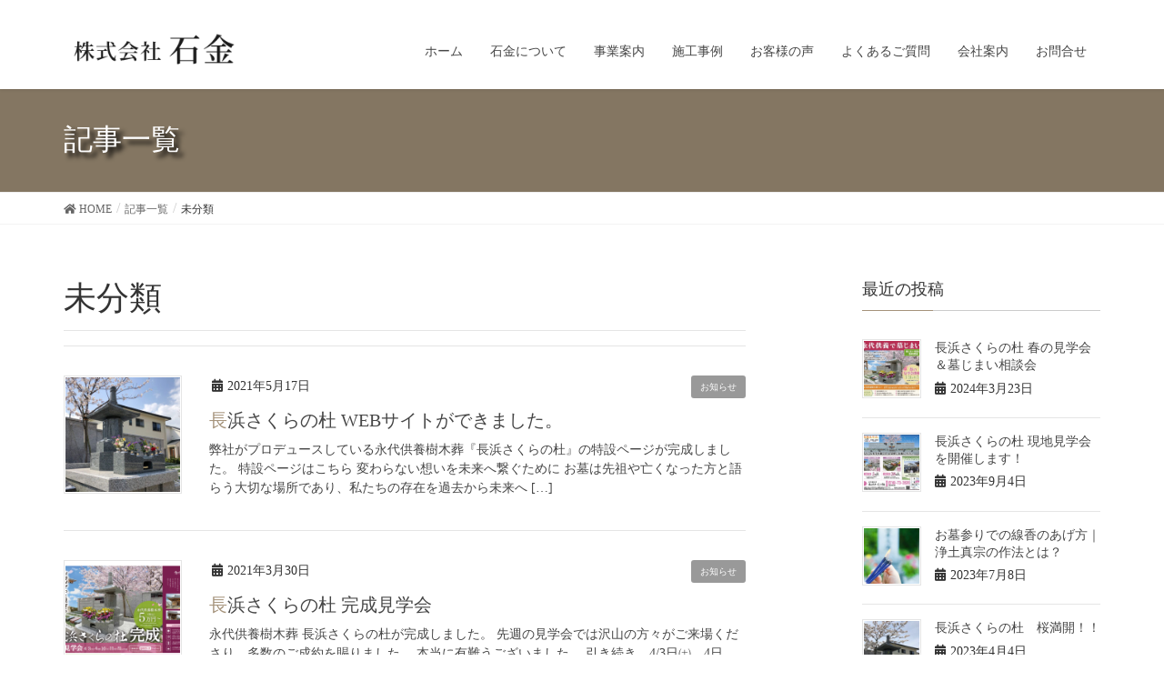

--- FILE ---
content_type: text/html; charset=UTF-8
request_url: https://ishikin-stone.co.jp/category/%E6%9C%AA%E5%88%86%E9%A1%9E/
body_size: 13526
content:
<!DOCTYPE html><html lang="ja"
 prefix="og: https://ogp.me/ns#" ><head>  <script>(function(w,d,s,l,i){w[l]=w[l]||[];w[l].push({'gtm.start':
new Date().getTime(),event:'gtm.js'});var f=d.getElementsByTagName(s)[0],
j=d.createElement(s),dl=l!='dataLayer'?'&l='+l:'';j.async=true;j.src=
'https://www.googletagmanager.com/gtm.js?id='+i+dl;f.parentNode.insertBefore(j,f);
})(window,document,'script','dataLayer','GTM-PRHG3DR');</script> <meta charset="utf-8"><meta http-equiv="X-UA-Compatible" content="IE=edge"><meta name="viewport" content="width=device-width, initial-scale=1"><link media="all" href="https://ishikin-stone.co.jp/wp-content/cache/autoptimize/css/autoptimize_cda099da092e24b6542577af4dea2394.css" rel="stylesheet" /><title>未分類 - 株式会社石金</title><meta name="robots" content="max-image-preview:large" /><link rel="canonical" href="https://ishikin-stone.co.jp/category/%E6%9C%AA%E5%88%86%E9%A1%9E/" /> <script type="application/ld+json" class="aioseo-schema">{"@context":"https:\/\/schema.org","@graph":[{"@type":"WebSite","@id":"https:\/\/ishikin-stone.co.jp\/#website","url":"https:\/\/ishikin-stone.co.jp\/","name":"\u682a\u5f0f\u4f1a\u793e\u77f3\u91d1","description":"\u6ecb\u8cc0\u770c\u9577\u6d5c\u5e02\u3067100\u5e74\u7d9a\u304f\u77f3\u6750\u5e97","inLanguage":"ja","publisher":{"@id":"https:\/\/ishikin-stone.co.jp\/#organization"}},{"@type":"Organization","@id":"https:\/\/ishikin-stone.co.jp\/#organization","name":"\u682a\u5f0f\u4f1a\u793e\u77f3\u91d1","url":"https:\/\/ishikin-stone.co.jp\/"},{"@type":"BreadcrumbList","@id":"https:\/\/ishikin-stone.co.jp\/category\/%E6%9C%AA%E5%88%86%E9%A1%9E\/#breadcrumblist","itemListElement":[{"@type":"ListItem","@id":"https:\/\/ishikin-stone.co.jp\/#listItem","position":1,"item":{"@type":"WebPage","@id":"https:\/\/ishikin-stone.co.jp\/","name":"\u30db\u30fc\u30e0","description":"\u5275\u696d90\u4f59\u5e74\u306e\u5f53\u793e\u3067\u306f\u3001\u6ecb\u8cc0\u770c\u3067\u3082\u591a\u304f\u306e\u5b9f\u7e3e\u3068\u9577\u5e74\u306e\u4fe1\u983c\u306b\u57fa\u3065\u304d\u3001\u77f3\u6750\u65bd\u5de5\u4e00\u7d1a\u6280\u80fd\u58eb\u304c\u826f\u5fc3\u7684\u306a\u65bd\u5de5\u3068\u5efa\u5893\u3092\u6700\u5f8c\u307e\u3067\u304a\u624b\u4f1d\u3044\u3055\u305b\u3066\u3044\u305f\u3060\u304d\u307e\u3059\u3002\u9577\u6d5c\u5e02\u3001\u7c73\u539f\u5e02\u3092\u4e2d\u5fc3\u306b\u5168\u770c\u5bfe\u5fdc\u3055\u305b\u3066\u3044\u305f\u3060\u304d\u307e\u3059\u3002","url":"https:\/\/ishikin-stone.co.jp\/"},"nextItem":"https:\/\/ishikin-stone.co.jp\/category\/%e6%9c%aa%e5%88%86%e9%a1%9e\/#listItem"},{"@type":"ListItem","@id":"https:\/\/ishikin-stone.co.jp\/category\/%e6%9c%aa%e5%88%86%e9%a1%9e\/#listItem","position":2,"item":{"@type":"WebPage","@id":"https:\/\/ishikin-stone.co.jp\/category\/%e6%9c%aa%e5%88%86%e9%a1%9e\/","name":"\u672a\u5206\u985e","url":"https:\/\/ishikin-stone.co.jp\/category\/%e6%9c%aa%e5%88%86%e9%a1%9e\/"},"previousItem":"https:\/\/ishikin-stone.co.jp\/#listItem"}]},{"@type":"CollectionPage","@id":"https:\/\/ishikin-stone.co.jp\/category\/%E6%9C%AA%E5%88%86%E9%A1%9E\/#collectionpage","url":"https:\/\/ishikin-stone.co.jp\/category\/%E6%9C%AA%E5%88%86%E9%A1%9E\/","name":"\u672a\u5206\u985e - \u682a\u5f0f\u4f1a\u793e\u77f3\u91d1","inLanguage":"ja","isPartOf":{"@id":"https:\/\/ishikin-stone.co.jp\/#website"},"breadcrumb":{"@id":"https:\/\/ishikin-stone.co.jp\/category\/%E6%9C%AA%E5%88%86%E9%A1%9E\/#breadcrumblist"}}]}</script> <link rel='dns-prefetch' href='//webfonts.xserver.jp' /><link rel='dns-prefetch' href='//secure.gravatar.com' /><link rel='dns-prefetch' href='//s.w.org' /><link rel='dns-prefetch' href='//v0.wordpress.com' /><link rel='dns-prefetch' href='//c0.wp.com' /><link rel="alternate" type="application/rss+xml" title="株式会社石金 &raquo; フィード" href="https://ishikin-stone.co.jp/feed/" /><link rel="alternate" type="application/rss+xml" title="株式会社石金 &raquo; コメントフィード" href="https://ishikin-stone.co.jp/comments/feed/" /><link rel="alternate" type="application/rss+xml" title="株式会社石金 &raquo; 未分類 カテゴリーのフィード" href="https://ishikin-stone.co.jp/category/%e6%9c%aa%e5%88%86%e9%a1%9e/feed/" /><meta name="description" content="未分類 について 株式会社石金 滋賀県長浜市で100年続く石材店" /><script type="text/javascript">window._wpemojiSettings = {"baseUrl":"https:\/\/s.w.org\/images\/core\/emoji\/13.1.0\/72x72\/","ext":".png","svgUrl":"https:\/\/s.w.org\/images\/core\/emoji\/13.1.0\/svg\/","svgExt":".svg","source":{"concatemoji":"https:\/\/ishikin-stone.co.jp\/wp-includes\/js\/wp-emoji-release.min.js?ver=5.9.12"}};
/*! This file is auto-generated */
!function(e,a,t){var n,r,o,i=a.createElement("canvas"),p=i.getContext&&i.getContext("2d");function s(e,t){var a=String.fromCharCode;p.clearRect(0,0,i.width,i.height),p.fillText(a.apply(this,e),0,0);e=i.toDataURL();return p.clearRect(0,0,i.width,i.height),p.fillText(a.apply(this,t),0,0),e===i.toDataURL()}function c(e){var t=a.createElement("script");t.src=e,t.defer=t.type="text/javascript",a.getElementsByTagName("head")[0].appendChild(t)}for(o=Array("flag","emoji"),t.supports={everything:!0,everythingExceptFlag:!0},r=0;r<o.length;r++)t.supports[o[r]]=function(e){if(!p||!p.fillText)return!1;switch(p.textBaseline="top",p.font="600 32px Arial",e){case"flag":return s([127987,65039,8205,9895,65039],[127987,65039,8203,9895,65039])?!1:!s([55356,56826,55356,56819],[55356,56826,8203,55356,56819])&&!s([55356,57332,56128,56423,56128,56418,56128,56421,56128,56430,56128,56423,56128,56447],[55356,57332,8203,56128,56423,8203,56128,56418,8203,56128,56421,8203,56128,56430,8203,56128,56423,8203,56128,56447]);case"emoji":return!s([10084,65039,8205,55357,56613],[10084,65039,8203,55357,56613])}return!1}(o[r]),t.supports.everything=t.supports.everything&&t.supports[o[r]],"flag"!==o[r]&&(t.supports.everythingExceptFlag=t.supports.everythingExceptFlag&&t.supports[o[r]]);t.supports.everythingExceptFlag=t.supports.everythingExceptFlag&&!t.supports.flag,t.DOMReady=!1,t.readyCallback=function(){t.DOMReady=!0},t.supports.everything||(n=function(){t.readyCallback()},a.addEventListener?(a.addEventListener("DOMContentLoaded",n,!1),e.addEventListener("load",n,!1)):(e.attachEvent("onload",n),a.attachEvent("onreadystatechange",function(){"complete"===a.readyState&&t.readyCallback()})),(n=t.source||{}).concatemoji?c(n.concatemoji):n.wpemoji&&n.twemoji&&(c(n.twemoji),c(n.wpemoji)))}(window,document,window._wpemojiSettings);</script> <script type='text/javascript' src='//webfonts.xserver.jp/js/xserver.js?ver=1.2.4' id='typesquare_std-js'></script> <link rel="https://api.w.org/" href="https://ishikin-stone.co.jp/wp-json/" /><link rel="alternate" type="application/json" href="https://ishikin-stone.co.jp/wp-json/wp/v2/categories/1" /><link rel="EditURI" type="application/rsd+xml" title="RSD" href="https://ishikin-stone.co.jp/xmlrpc.php?rsd" /><link rel="wlwmanifest" type="application/wlwmanifest+xml" href="https://ishikin-stone.co.jp/wp-includes/wlwmanifest.xml" /><meta name="generator" content="WordPress 5.9.12" /><meta property="og:site_name" content="株式会社石金" /><meta property="og:url" content="https://ishikin-stone.co.jp/%e9%95%b7%e6%b5%9c%e3%81%95%e3%81%8f%e3%82%89%e3%81%ae%e6%9d%9c-web%e3%82%b5%e3%82%a4%e3%83%88%e3%81%8c%e3%81%a7%e3%81%8d%e3%81%be%e3%81%97%e3%81%9f%e3%80%82/" /><meta property="og:title" content="未分類 | 株式会社石金" /><meta property="og:description" content="未分類 について 株式会社石金 滋賀県長浜市で100年続く石材店" /><meta property="og:type" content="article" /><meta name="twitter:card" content="summary_large_image"><meta name="twitter:description" content="未分類 について 株式会社石金 滋賀県長浜市で100年続く石材店"><meta name="twitter:title" content="未分類 | 株式会社石金"><meta name="twitter:url" content="https://ishikin-stone.co.jp/%e9%95%b7%e6%b5%9c%e3%81%95%e3%81%8f%e3%82%89%e3%81%ae%e6%9d%9c-web%e3%82%b5%e3%82%a4%e3%83%88%e3%81%8c%e3%81%a7%e3%81%8d%e3%81%be%e3%81%97%e3%81%9f%e3%80%82/"><meta name="twitter:domain" content="ishikin-stone.co.jp">  <script type="text/javascript" src="https://ajax.googleapis.com/ajax/libs/jquery/1.11.1/jquery.min.js"></script> <script type="text/javascript">$(function(){
	$('a[href^=#]').click(function(){
		var speed = 1000;
		var href= $(this).attr("href");
		var target = $(href == "#" || href == "" ? 'html' : href);
		var position = target.offset().top;
		$("html, body").animate({scrollTop:position}, speed, "swing");
		return false;
	});
});</script> <script src="https://maps.googleapis.com/maps/api/js?key=AIzaSyCd_c3Cq0Go_ftk5GoGh2J6K7suqcGYDZ0"></script> </head><body class="archive category category-1 post-type-post sidebar-fix fa_v5_css device-pc headfix header_height_changer"> <noscript><iframe src="https://www.googletagmanager.com/ns.html?id=GTM-PRHG3DR"
height="0" width="0" style="display:none;visibility:hidden"></iframe></noscript><div class="vk-mobile-nav-menu-btn">MENU</div><div class="vk-mobile-nav"><nav class="global-nav"><ul id="menu-%e3%83%98%e3%83%83%e3%83%80%e3%83%bc%e3%83%a1%e3%83%8b%e3%83%a5%e3%83%bc" class="vk-menu-acc  menu"><li id="menu-item-122" class="menu-item menu-item-type-post_type menu-item-object-page menu-item-home menu-item-122"><a href="https://ishikin-stone.co.jp/">ホーム</a></li><li id="menu-item-116" class="menu-item menu-item-type-post_type menu-item-object-page menu-item-116"><a href="https://ishikin-stone.co.jp/about/">石金について</a></li><li id="menu-item-117" class="menu-item menu-item-type-post_type menu-item-object-page menu-item-has-children menu-item-117"><a href="https://ishikin-stone.co.jp/business/">事業案内</a><ul class="sub-menu"><li id="menu-item-98" class="menu-item menu-item-type-post_type menu-item-object-page menu-item-98"><a href="https://ishikin-stone.co.jp/business/first-grave/">はじめてのお墓づくり</a></li><li id="menu-item-123" class="menu-item menu-item-type-post_type menu-item-object-page menu-item-123"><a href="https://ishikin-stone.co.jp/business/construction/">墓石の種類・特徴</a></li><li id="menu-item-127" class="menu-item menu-item-type-post_type menu-item-object-page menu-item-127"><a href="https://ishikin-stone.co.jp/business/repair/">墓石のリフォーム</a></li><li id="menu-item-397" class="menu-item menu-item-type-post_type menu-item-object-page menu-item-397"><a href="https://ishikin-stone.co.jp/business/sculpture/">法名・戒名追加文字彫刻</a></li><li id="menu-item-126" class="menu-item menu-item-type-post_type menu-item-object-page menu-item-126"><a href="https://ishikin-stone.co.jp/business/moving/">墓じまい</a></li><li id="menu-item-125" class="menu-item menu-item-type-post_type menu-item-object-page menu-item-125"><a href="https://ishikin-stone.co.jp/business/shrine/">社寺仏閣石材・記念碑・建築石材</a></li></ul></li><li id="menu-item-743" class="menu-item menu-item-type-post_type menu-item-object-page menu-item-743"><a href="https://ishikin-stone.co.jp/works/">施工事例</a></li><li id="menu-item-1461" class="menu-item menu-item-type-custom menu-item-object-custom menu-item-1461"><a href="https://ishikin-stone.co.jp/voice_of_customer/">お客様の声</a></li><li id="menu-item-121" class="menu-item menu-item-type-post_type menu-item-object-page menu-item-121"><a href="https://ishikin-stone.co.jp/question/">よくあるご質問</a></li><li id="menu-item-118" class="menu-item menu-item-type-post_type menu-item-object-page menu-item-118"><a href="https://ishikin-stone.co.jp/company/">会社案内</a></li><li id="menu-item-229" class="menu-item menu-item-type-post_type menu-item-object-page menu-item-229"><a href="https://ishikin-stone.co.jp/inquiry/">お問合せ</a></li></ul></nav><aside class="widget vk-mobile-nav-widget widget_recent_entries" id="recent-posts-3"><h1 class="widget-title subSection-title">最近の投稿</h1><ul><li> <a href="https://ishikin-stone.co.jp/%e9%95%b7%e6%b5%9c%e3%81%95%e3%81%8f%e3%82%89%e3%81%ae%e6%9d%9c-%e6%98%a5%e3%81%ae%e8%a6%8b%e5%ad%a6%e4%bc%9a%ef%bc%86%e5%a2%93%e3%81%98%e3%81%be%e3%81%84%e7%9b%b8%e8%ab%87%e4%bc%9a/">長浜さくらの杜 春の見学会＆墓じまい相談会</a></li><li> <a href="https://ishikin-stone.co.jp/%e9%95%b7%e6%b5%9c%e3%81%95%e3%81%8f%e3%82%89%e3%81%ae%e6%9d%9c-%e7%8f%be%e5%9c%b0%e8%a6%8b%e5%ad%a6%e4%bc%9a%e3%82%92%e9%96%8b%e5%82%ac%e3%81%97%e3%81%be%e3%81%99%ef%bc%81/">長浜さくらの杜 現地見学会を開催します！</a></li><li> <a href="https://ishikin-stone.co.jp/%e3%81%8a%e5%a2%93%e5%8f%82%e3%82%8a%e3%81%a7%e3%81%ae%e7%b7%9a%e9%a6%99%e3%81%ae%e3%81%82%e3%81%92%e6%96%b9%ef%bd%9c%e6%b5%84%e5%9c%9f%e7%9c%9f%e5%ae%97%e3%81%ae%e4%bd%9c%e6%b3%95%e3%81%a8%e3%81%af/">お墓参りでの線香のあげ方｜浄土真宗の作法とは？</a></li><li> <a href="https://ishikin-stone.co.jp/%e9%95%b7%e6%b5%9c%e3%81%95%e3%81%8f%e3%82%89%e3%81%ae%e6%9d%9c%e3%80%80%e6%a1%9c%e6%ba%80%e9%96%8b%ef%bc%81%ef%bc%81/">長浜さくらの杜　桜満開！！</a></li><li> <a href="https://ishikin-stone.co.jp/%e9%95%b7%e6%b5%9c%e3%81%95%e3%81%8f%e3%82%89%e3%81%ae%e6%9d%9c%e3%80%80%e6%98%a5%e3%81%ae%e8%a6%8b%e5%ad%a6%e4%bc%9a-2/">長浜さくらの杜　春の見学会</a></li></ul></aside></div><header class="navbar siteHeader"><div class="container siteHeadContainer"><div class="navbar-header"><h2 class="navbar-brand siteHeader_logo"> <a href="https://ishikin-stone.co.jp/"><span> <noscript><img src="https://ishikin-stone.co.jp/wp-content/uploads/head_logo.png" alt="株式会社石金" /></noscript><img class="lazyload" src='data:image/svg+xml,%3Csvg%20xmlns=%22http://www.w3.org/2000/svg%22%20viewBox=%220%200%20210%20140%22%3E%3C/svg%3E' data-src="https://ishikin-stone.co.jp/wp-content/uploads/head_logo.png" alt="株式会社石金" /> </span></a></h2></div><div id="gMenu_outer" class="gMenu_outer"><nav class="menu-%e3%83%98%e3%83%83%e3%83%80%e3%83%bc%e3%83%a1%e3%83%8b%e3%83%a5%e3%83%bc-container"><ul id="menu-%e3%83%98%e3%83%83%e3%83%80%e3%83%bc%e3%83%a1%e3%83%8b%e3%83%a5%e3%83%bc-2" class="menu nav gMenu"><li id="menu-item-122" class="menu-item menu-item-type-post_type menu-item-object-page menu-item-home"><a href="https://ishikin-stone.co.jp/"><strong class="gMenu_name">ホーム</strong></a></li><li id="menu-item-116" class="menu-item menu-item-type-post_type menu-item-object-page"><a href="https://ishikin-stone.co.jp/about/"><strong class="gMenu_name">石金について</strong></a></li><li id="menu-item-117" class="menu-item menu-item-type-post_type menu-item-object-page menu-item-has-children"><a href="https://ishikin-stone.co.jp/business/"><strong class="gMenu_name">事業案内</strong></a><ul class="sub-menu"><li id="menu-item-98" class="menu-item menu-item-type-post_type menu-item-object-page"><a href="https://ishikin-stone.co.jp/business/first-grave/">はじめてのお墓づくり</a></li><li id="menu-item-123" class="menu-item menu-item-type-post_type menu-item-object-page"><a href="https://ishikin-stone.co.jp/business/construction/">墓石の種類・特徴</a></li><li id="menu-item-127" class="menu-item menu-item-type-post_type menu-item-object-page"><a href="https://ishikin-stone.co.jp/business/repair/">墓石のリフォーム</a></li><li id="menu-item-397" class="menu-item menu-item-type-post_type menu-item-object-page"><a href="https://ishikin-stone.co.jp/business/sculpture/">法名・戒名追加文字彫刻</a></li><li id="menu-item-126" class="menu-item menu-item-type-post_type menu-item-object-page"><a href="https://ishikin-stone.co.jp/business/moving/">墓じまい</a></li><li id="menu-item-125" class="menu-item menu-item-type-post_type menu-item-object-page"><a href="https://ishikin-stone.co.jp/business/shrine/">社寺仏閣石材・記念碑・建築石材</a></li></ul></li><li id="menu-item-743" class="menu-item menu-item-type-post_type menu-item-object-page"><a href="https://ishikin-stone.co.jp/works/"><strong class="gMenu_name">施工事例</strong></a></li><li id="menu-item-1461" class="menu-item menu-item-type-custom menu-item-object-custom"><a href="https://ishikin-stone.co.jp/voice_of_customer/"><strong class="gMenu_name">お客様の声</strong></a></li><li id="menu-item-121" class="menu-item menu-item-type-post_type menu-item-object-page"><a href="https://ishikin-stone.co.jp/question/"><strong class="gMenu_name">よくあるご質問</strong></a></li><li id="menu-item-118" class="menu-item menu-item-type-post_type menu-item-object-page"><a href="https://ishikin-stone.co.jp/company/"><strong class="gMenu_name">会社案内</strong></a></li><li id="menu-item-229" class="menu-item menu-item-type-post_type menu-item-object-page"><a href="https://ishikin-stone.co.jp/inquiry/"><strong class="gMenu_name">お問合せ</strong></a></li></ul></nav></div></div></header><div class="section page-header"><div class="container"><div class="row"><div class="col-md-12"><div class="page-header_pageTitle"> 記事一覧</div></div></div></div></div><div class="section breadSection"><div class="container"><div class="row"><ol class="breadcrumb" itemtype="http://schema.org/BreadcrumbList"><li id="panHome" itemprop="itemListElement" itemscope itemtype="http://schema.org/ListItem"><a itemprop="item" href="https://ishikin-stone.co.jp/"><span itemprop="name"><i class="fa fa-home"></i> HOME</span></a></li><li itemprop="itemListElement" itemscope itemtype="http://schema.org/ListItem"><a itemprop="item" href="https://ishikin-stone.co.jp/blog/"><span itemprop="name">記事一覧</span></a></li><li><span>未分類</span></li></ol></div></div></div><div class="section siteContent"><div class="container"><div class="row"><div class="col-md-8 mainSection" id="main" role="main"><header class="archive-header"><h1>未分類</h1></header><div class="postList"><article class="media"><div id="post-1774" class="post-1774 post type-post status-publish format-standard has-post-thumbnail hentry category-infomation category-1"><div class="media-left postList_thumbnail"> <a href="https://ishikin-stone.co.jp/%e9%95%b7%e6%b5%9c%e3%81%95%e3%81%8f%e3%82%89%e3%81%ae%e6%9d%9c-web%e3%82%b5%e3%82%a4%e3%83%88%e3%81%8c%e3%81%a7%e3%81%8d%e3%81%be%e3%81%97%e3%81%9f%e3%80%82/"> <noscript><img width="300" height="300" src="https://ishikin-stone.co.jp/wp-content/uploads/7F7F1524-F420-4F13-BC02-15CD9624E415-300x300.jpg" class="media-object wp-post-image" alt="" data-attachment-id="1783" data-permalink="https://ishikin-stone.co.jp/7f7f1524-f420-4f13-bc02-15cd9624e415/" data-orig-file="https://ishikin-stone.co.jp/wp-content/uploads/7F7F1524-F420-4F13-BC02-15CD9624E415.jpg" data-orig-size="2048,1536" data-comments-opened="0" data-image-meta="{&quot;aperture&quot;:&quot;1.8&quot;,&quot;credit&quot;:&quot;&quot;,&quot;camera&quot;:&quot;iPhone 8&quot;,&quot;caption&quot;:&quot;&quot;,&quot;created_timestamp&quot;:&quot;1617325502&quot;,&quot;copyright&quot;:&quot;&quot;,&quot;focal_length&quot;:&quot;3.99&quot;,&quot;iso&quot;:&quot;20&quot;,&quot;shutter_speed&quot;:&quot;0.00045454545454545&quot;,&quot;title&quot;:&quot;&quot;,&quot;orientation&quot;:&quot;0&quot;}" data-image-title="7F7F1524-F420-4F13-BC02-15CD9624E415" data-image-description="" data-image-caption="" data-medium-file="https://ishikin-stone.co.jp/wp-content/uploads/7F7F1524-F420-4F13-BC02-15CD9624E415-300x225.jpg" data-large-file="https://ishikin-stone.co.jp/wp-content/uploads/7F7F1524-F420-4F13-BC02-15CD9624E415-1024x768.jpg" /></noscript><img width="300" height="300" src='data:image/svg+xml,%3Csvg%20xmlns=%22http://www.w3.org/2000/svg%22%20viewBox=%220%200%20300%20300%22%3E%3C/svg%3E' data-src="https://ishikin-stone.co.jp/wp-content/uploads/7F7F1524-F420-4F13-BC02-15CD9624E415-300x300.jpg" class="lazyload media-object wp-post-image" alt="" data-attachment-id="1783" data-permalink="https://ishikin-stone.co.jp/7f7f1524-f420-4f13-bc02-15cd9624e415/" data-orig-file="https://ishikin-stone.co.jp/wp-content/uploads/7F7F1524-F420-4F13-BC02-15CD9624E415.jpg" data-orig-size="2048,1536" data-comments-opened="0" data-image-meta="{&quot;aperture&quot;:&quot;1.8&quot;,&quot;credit&quot;:&quot;&quot;,&quot;camera&quot;:&quot;iPhone 8&quot;,&quot;caption&quot;:&quot;&quot;,&quot;created_timestamp&quot;:&quot;1617325502&quot;,&quot;copyright&quot;:&quot;&quot;,&quot;focal_length&quot;:&quot;3.99&quot;,&quot;iso&quot;:&quot;20&quot;,&quot;shutter_speed&quot;:&quot;0.00045454545454545&quot;,&quot;title&quot;:&quot;&quot;,&quot;orientation&quot;:&quot;0&quot;}" data-image-title="7F7F1524-F420-4F13-BC02-15CD9624E415" data-image-description="" data-image-caption="" data-medium-file="https://ishikin-stone.co.jp/wp-content/uploads/7F7F1524-F420-4F13-BC02-15CD9624E415-300x225.jpg" data-large-file="https://ishikin-stone.co.jp/wp-content/uploads/7F7F1524-F420-4F13-BC02-15CD9624E415-1024x768.jpg" /> </a></div><div class="media-body"><div class="entry-meta"> <span class="published entry-meta_items">2021年5月17日</span> <span class="entry-meta_items entry-meta_updated">/ 最終更新日時 : <span class="updated">2024年1月5日</span></span> <span class="vcard author entry-meta_items entry-meta_items_author"><span class="fn">ishikin</span></span> <span class="entry-meta_items entry-meta_items_term"><a href="https://ishikin-stone.co.jp/category/infomation/" class="btn btn-xs btn-primary" style="background-color:#999999;border:none;">お知らせ</a></span></div><h1 class="media-heading entry-title"><a href="https://ishikin-stone.co.jp/%e9%95%b7%e6%b5%9c%e3%81%95%e3%81%8f%e3%82%89%e3%81%ae%e6%9d%9c-web%e3%82%b5%e3%82%a4%e3%83%88%e3%81%8c%e3%81%a7%e3%81%8d%e3%81%be%e3%81%97%e3%81%9f%e3%80%82/">長浜さくらの杜 WEBサイトができました。</a></h1> <a href="https://ishikin-stone.co.jp/%e9%95%b7%e6%b5%9c%e3%81%95%e3%81%8f%e3%82%89%e3%81%ae%e6%9d%9c-web%e3%82%b5%e3%82%a4%e3%83%88%e3%81%8c%e3%81%a7%e3%81%8d%e3%81%be%e3%81%97%e3%81%9f%e3%80%82/" class="media-body_excerpt"><p>弊社がプロデュースしている永代供養樹木葬『長浜さくらの杜』の特設ページが完成しました。 特設ページはこちら 変わらない想いを未来へ繋ぐために お墓は先祖や亡くなった方と語らう大切な場所であり、私たちの存在を過去から未来へ [&hellip;]</p> </a></div></div></article><article class="media"><div id="post-1761" class="post-1761 post type-post status-publish format-standard has-post-thumbnail hentry category-infomation category-1"><div class="media-left postList_thumbnail"> <a href="https://ishikin-stone.co.jp/%e9%95%b7%e6%b5%9c%e3%81%95%e3%81%8f%e3%82%89%e3%81%ae%e6%9d%9c-%e5%ae%8c%e6%88%90%e8%a6%8b%e5%ad%a6%e4%bc%9a/"> <noscript><img width="300" height="300" src="https://ishikin-stone.co.jp/wp-content/uploads/チラシ-300x300.png" class="media-object wp-post-image" alt="" loading="lazy" data-attachment-id="1759" data-permalink="https://ishikin-stone.co.jp/%e9%95%b7%e6%b5%9c%e3%81%95%e3%81%8f%e3%82%89%e3%81%ae%e6%9d%9c-%e5%ae%8c%e6%88%90%e8%a6%8b%e5%ad%a6%e4%bc%9a/%e3%83%81%e3%83%a9%e3%82%b7/" data-orig-file="https://ishikin-stone.co.jp/wp-content/uploads/チラシ.png" data-orig-size="1121,807" data-comments-opened="0" data-image-meta="{&quot;aperture&quot;:&quot;0&quot;,&quot;credit&quot;:&quot;&quot;,&quot;camera&quot;:&quot;&quot;,&quot;caption&quot;:&quot;&quot;,&quot;created_timestamp&quot;:&quot;0&quot;,&quot;copyright&quot;:&quot;&quot;,&quot;focal_length&quot;:&quot;0&quot;,&quot;iso&quot;:&quot;0&quot;,&quot;shutter_speed&quot;:&quot;0&quot;,&quot;title&quot;:&quot;&quot;,&quot;orientation&quot;:&quot;0&quot;}" data-image-title="チラシ" data-image-description="" data-image-caption="" data-medium-file="https://ishikin-stone.co.jp/wp-content/uploads/チラシ-300x216.png" data-large-file="https://ishikin-stone.co.jp/wp-content/uploads/チラシ-1024x737.png" /></noscript><img width="300" height="300" src='data:image/svg+xml,%3Csvg%20xmlns=%22http://www.w3.org/2000/svg%22%20viewBox=%220%200%20300%20300%22%3E%3C/svg%3E' data-src="https://ishikin-stone.co.jp/wp-content/uploads/チラシ-300x300.png" class="lazyload media-object wp-post-image" alt="" loading="lazy" data-attachment-id="1759" data-permalink="https://ishikin-stone.co.jp/%e9%95%b7%e6%b5%9c%e3%81%95%e3%81%8f%e3%82%89%e3%81%ae%e6%9d%9c-%e5%ae%8c%e6%88%90%e8%a6%8b%e5%ad%a6%e4%bc%9a/%e3%83%81%e3%83%a9%e3%82%b7/" data-orig-file="https://ishikin-stone.co.jp/wp-content/uploads/チラシ.png" data-orig-size="1121,807" data-comments-opened="0" data-image-meta="{&quot;aperture&quot;:&quot;0&quot;,&quot;credit&quot;:&quot;&quot;,&quot;camera&quot;:&quot;&quot;,&quot;caption&quot;:&quot;&quot;,&quot;created_timestamp&quot;:&quot;0&quot;,&quot;copyright&quot;:&quot;&quot;,&quot;focal_length&quot;:&quot;0&quot;,&quot;iso&quot;:&quot;0&quot;,&quot;shutter_speed&quot;:&quot;0&quot;,&quot;title&quot;:&quot;&quot;,&quot;orientation&quot;:&quot;0&quot;}" data-image-title="チラシ" data-image-description="" data-image-caption="" data-medium-file="https://ishikin-stone.co.jp/wp-content/uploads/チラシ-300x216.png" data-large-file="https://ishikin-stone.co.jp/wp-content/uploads/チラシ-1024x737.png" /> </a></div><div class="media-body"><div class="entry-meta"> <span class="published entry-meta_items">2021年3月30日</span> <span class="entry-meta_items entry-meta_updated">/ 最終更新日時 : <span class="updated">2024年1月5日</span></span> <span class="vcard author entry-meta_items entry-meta_items_author"><span class="fn">ishikin</span></span> <span class="entry-meta_items entry-meta_items_term"><a href="https://ishikin-stone.co.jp/category/infomation/" class="btn btn-xs btn-primary" style="background-color:#999999;border:none;">お知らせ</a></span></div><h1 class="media-heading entry-title"><a href="https://ishikin-stone.co.jp/%e9%95%b7%e6%b5%9c%e3%81%95%e3%81%8f%e3%82%89%e3%81%ae%e6%9d%9c-%e5%ae%8c%e6%88%90%e8%a6%8b%e5%ad%a6%e4%bc%9a/">長浜さくらの杜 完成見学会</a></h1> <a href="https://ishikin-stone.co.jp/%e9%95%b7%e6%b5%9c%e3%81%95%e3%81%8f%e3%82%89%e3%81%ae%e6%9d%9c-%e5%ae%8c%e6%88%90%e8%a6%8b%e5%ad%a6%e4%bc%9a/" class="media-body_excerpt"><p>永代供養樹木葬 長浜さくらの杜が完成しました。 先週の見学会では沢山の方々がご来場くださり、多数のご成約を賜りました。 本当に有難うございました。 引き続き、4/3日㈯、4日㈰、10日㈯、11日㈰ の4日間も9時～17時 [&hellip;]</p> </a></div></div></article><article class="media"><div id="post-1613" class="post-1613 post type-post status-publish format-standard has-post-thumbnail hentry category-blog category-1"><div class="media-left postList_thumbnail"> <a href="https://ishikin-stone.co.jp/%e3%81%8a%e5%bd%bc%e5%b2%b8%e3%81%ab%e3%81%8a%e5%a2%93%e5%8f%82%e3%82%8a%e3%81%99%e3%82%8b%e6%84%8f%e5%91%b3%e7%9f%a5%e3%81%a3%e3%81%a6%e3%81%84%e3%81%be%e3%81%99%e3%81%8b%ef%bc%9f/"> <noscript><img width="300" height="300" src="https://ishikin-stone.co.jp/wp-content/uploads/S__88825867-300x300.jpg" class="media-object wp-post-image" alt="" loading="lazy" data-attachment-id="1610" data-permalink="https://ishikin-stone.co.jp/%e3%81%8a%e5%bd%bc%e5%b2%b8%e3%81%ab%e3%81%8a%e5%a2%93%e5%8f%82%e3%82%8a%e3%81%99%e3%82%8b%e6%84%8f%e5%91%b3%e7%9f%a5%e3%81%a3%e3%81%a6%e3%81%84%e3%81%be%e3%81%99%e3%81%8b%ef%bc%9f/s__88825867/" data-orig-file="https://ishikin-stone.co.jp/wp-content/uploads/S__88825867.jpg" data-orig-size="704,470" data-comments-opened="0" data-image-meta="{&quot;aperture&quot;:&quot;0&quot;,&quot;credit&quot;:&quot;&quot;,&quot;camera&quot;:&quot;&quot;,&quot;caption&quot;:&quot;&quot;,&quot;created_timestamp&quot;:&quot;0&quot;,&quot;copyright&quot;:&quot;&quot;,&quot;focal_length&quot;:&quot;0&quot;,&quot;iso&quot;:&quot;0&quot;,&quot;shutter_speed&quot;:&quot;0&quot;,&quot;title&quot;:&quot;&quot;,&quot;orientation&quot;:&quot;1&quot;}" data-image-title="S__88825867" data-image-description="" data-image-caption="" data-medium-file="https://ishikin-stone.co.jp/wp-content/uploads/S__88825867-300x200.jpg" data-large-file="https://ishikin-stone.co.jp/wp-content/uploads/S__88825867.jpg" /></noscript><img width="300" height="300" src='data:image/svg+xml,%3Csvg%20xmlns=%22http://www.w3.org/2000/svg%22%20viewBox=%220%200%20300%20300%22%3E%3C/svg%3E' data-src="https://ishikin-stone.co.jp/wp-content/uploads/S__88825867-300x300.jpg" class="lazyload media-object wp-post-image" alt="" loading="lazy" data-attachment-id="1610" data-permalink="https://ishikin-stone.co.jp/%e3%81%8a%e5%bd%bc%e5%b2%b8%e3%81%ab%e3%81%8a%e5%a2%93%e5%8f%82%e3%82%8a%e3%81%99%e3%82%8b%e6%84%8f%e5%91%b3%e7%9f%a5%e3%81%a3%e3%81%a6%e3%81%84%e3%81%be%e3%81%99%e3%81%8b%ef%bc%9f/s__88825867/" data-orig-file="https://ishikin-stone.co.jp/wp-content/uploads/S__88825867.jpg" data-orig-size="704,470" data-comments-opened="0" data-image-meta="{&quot;aperture&quot;:&quot;0&quot;,&quot;credit&quot;:&quot;&quot;,&quot;camera&quot;:&quot;&quot;,&quot;caption&quot;:&quot;&quot;,&quot;created_timestamp&quot;:&quot;0&quot;,&quot;copyright&quot;:&quot;&quot;,&quot;focal_length&quot;:&quot;0&quot;,&quot;iso&quot;:&quot;0&quot;,&quot;shutter_speed&quot;:&quot;0&quot;,&quot;title&quot;:&quot;&quot;,&quot;orientation&quot;:&quot;1&quot;}" data-image-title="S__88825867" data-image-description="" data-image-caption="" data-medium-file="https://ishikin-stone.co.jp/wp-content/uploads/S__88825867-300x200.jpg" data-large-file="https://ishikin-stone.co.jp/wp-content/uploads/S__88825867.jpg" /> </a></div><div class="media-body"><div class="entry-meta"> <span class="published entry-meta_items">2020年9月2日</span> <span class="entry-meta_items entry-meta_updated">/ 最終更新日時 : <span class="updated">2024年1月5日</span></span> <span class="vcard author entry-meta_items entry-meta_items_author"><span class="fn">ishikin</span></span> <span class="entry-meta_items entry-meta_items_term"><a href="https://ishikin-stone.co.jp/category/blog/" class="btn btn-xs btn-primary" style="background-color:#999999;border:none;">ブログ</a></span></div><h1 class="media-heading entry-title"><a href="https://ishikin-stone.co.jp/%e3%81%8a%e5%bd%bc%e5%b2%b8%e3%81%ab%e3%81%8a%e5%a2%93%e5%8f%82%e3%82%8a%e3%81%99%e3%82%8b%e6%84%8f%e5%91%b3%e7%9f%a5%e3%81%a3%e3%81%a6%e3%81%84%e3%81%be%e3%81%99%e3%81%8b%ef%bc%9f/">お彼岸にお墓参りする意味知っていますか？</a></h1> <a href="https://ishikin-stone.co.jp/%e3%81%8a%e5%bd%bc%e5%b2%b8%e3%81%ab%e3%81%8a%e5%a2%93%e5%8f%82%e3%82%8a%e3%81%99%e3%82%8b%e6%84%8f%e5%91%b3%e7%9f%a5%e3%81%a3%e3%81%a6%e3%81%84%e3%81%be%e3%81%99%e3%81%8b%ef%bc%9f/" class="media-body_excerpt"><p>お盆を過ぎたというのに厳しい残暑が続き、夏バテぎみの今日この頃です。 この時期に墓地で仕事をしていると彼岸花という真っ赤な綺麗な花が自生しているのをよく見かけます。（毒が含まれている花みたいですが…） この彼岸花を見かけ [&hellip;]</p> </a></div></div></article><article class="media"><div id="post-1455" class="post-1455 post type-post status-publish format-standard has-post-thumbnail hentry category-1"><div class="media-left postList_thumbnail"> <a href="https://ishikin-stone.co.jp/%e9%98%b2%e8%8d%89%e5%af%be%e7%ad%96%e5%b7%a5%e4%ba%8b%e3%81%8a%e4%bb%bb%e3%81%9b%e3%81%8f%e3%81%a0%e3%81%95%e3%81%84%ef%bc%81/"> <noscript><img width="300" height="300" src="https://ishikin-stone.co.jp/wp-content/uploads/IMG_1705-300x300.jpg" class="media-object wp-post-image" alt="" loading="lazy" data-attachment-id="1449" data-permalink="https://ishikin-stone.co.jp/%e9%98%b2%e8%8d%89%e5%af%be%e7%ad%96%e5%b7%a5%e4%ba%8b%e3%81%8a%e4%bb%bb%e3%81%9b%e3%81%8f%e3%81%a0%e3%81%95%e3%81%84%ef%bc%81/img_1705/" data-orig-file="https://ishikin-stone.co.jp/wp-content/uploads/IMG_1705.jpg" data-orig-size="2048,1536" data-comments-opened="0" data-image-meta="{&quot;aperture&quot;:&quot;1.8&quot;,&quot;credit&quot;:&quot;&quot;,&quot;camera&quot;:&quot;iPhone 8&quot;,&quot;caption&quot;:&quot;&quot;,&quot;created_timestamp&quot;:&quot;1586177431&quot;,&quot;copyright&quot;:&quot;&quot;,&quot;focal_length&quot;:&quot;3.99&quot;,&quot;iso&quot;:&quot;20&quot;,&quot;shutter_speed&quot;:&quot;0.00039093041438624&quot;,&quot;title&quot;:&quot;&quot;,&quot;orientation&quot;:&quot;1&quot;}" data-image-title="IMG_1705" data-image-description="" data-image-caption="" data-medium-file="https://ishikin-stone.co.jp/wp-content/uploads/IMG_1705-300x225.jpg" data-large-file="https://ishikin-stone.co.jp/wp-content/uploads/IMG_1705-1024x768.jpg" /></noscript><img width="300" height="300" src='data:image/svg+xml,%3Csvg%20xmlns=%22http://www.w3.org/2000/svg%22%20viewBox=%220%200%20300%20300%22%3E%3C/svg%3E' data-src="https://ishikin-stone.co.jp/wp-content/uploads/IMG_1705-300x300.jpg" class="lazyload media-object wp-post-image" alt="" loading="lazy" data-attachment-id="1449" data-permalink="https://ishikin-stone.co.jp/%e9%98%b2%e8%8d%89%e5%af%be%e7%ad%96%e5%b7%a5%e4%ba%8b%e3%81%8a%e4%bb%bb%e3%81%9b%e3%81%8f%e3%81%a0%e3%81%95%e3%81%84%ef%bc%81/img_1705/" data-orig-file="https://ishikin-stone.co.jp/wp-content/uploads/IMG_1705.jpg" data-orig-size="2048,1536" data-comments-opened="0" data-image-meta="{&quot;aperture&quot;:&quot;1.8&quot;,&quot;credit&quot;:&quot;&quot;,&quot;camera&quot;:&quot;iPhone 8&quot;,&quot;caption&quot;:&quot;&quot;,&quot;created_timestamp&quot;:&quot;1586177431&quot;,&quot;copyright&quot;:&quot;&quot;,&quot;focal_length&quot;:&quot;3.99&quot;,&quot;iso&quot;:&quot;20&quot;,&quot;shutter_speed&quot;:&quot;0.00039093041438624&quot;,&quot;title&quot;:&quot;&quot;,&quot;orientation&quot;:&quot;1&quot;}" data-image-title="IMG_1705" data-image-description="" data-image-caption="" data-medium-file="https://ishikin-stone.co.jp/wp-content/uploads/IMG_1705-300x225.jpg" data-large-file="https://ishikin-stone.co.jp/wp-content/uploads/IMG_1705-1024x768.jpg" /> </a></div><div class="media-body"><div class="entry-meta"> <span class="published entry-meta_items">2020年6月2日</span> <span class="entry-meta_items entry-meta_updated">/ 最終更新日時 : <span class="updated">2024年1月5日</span></span> <span class="vcard author entry-meta_items entry-meta_items_author"><span class="fn">ishikin</span></span> <span class="entry-meta_items entry-meta_items_term"><a href="https://ishikin-stone.co.jp/category/%e6%9c%aa%e5%88%86%e9%a1%9e/" class="btn btn-xs btn-primary" style="background-color:#999999;border:none;">未分類</a></span></div><h1 class="media-heading entry-title"><a href="https://ishikin-stone.co.jp/%e9%98%b2%e8%8d%89%e5%af%be%e7%ad%96%e5%b7%a5%e4%ba%8b%e3%81%8a%e4%bb%bb%e3%81%9b%e3%81%8f%e3%81%a0%e3%81%95%e3%81%84%ef%bc%81/">防草対策工事お任せください！</a></h1> <a href="https://ishikin-stone.co.jp/%e9%98%b2%e8%8d%89%e5%af%be%e7%ad%96%e5%b7%a5%e4%ba%8b%e3%81%8a%e4%bb%bb%e3%81%9b%e3%81%8f%e3%81%a0%e3%81%95%e3%81%84%ef%bc%81/" class="media-body_excerpt"><p>防草対策といっても墓地の敷地内ではありません。 &nbsp; 今回のご依頼はお手紙を頂戴しました。 &nbsp; 内容は雑草で荒れ果てた地を草が生えないようにお願いしたいとのことで、 &nbsp; 『うちは石材店ですけど [&hellip;]</p> </a></div></div></article></div></div><div class="col-md-3 col-md-offset-1 subSection sideSection"><aside class="widget"><h1 class="subSection-title">最近の投稿</h1><div class="media"><div class="media-left postList_thumbnail"> <a href="https://ishikin-stone.co.jp/%e9%95%b7%e6%b5%9c%e3%81%95%e3%81%8f%e3%82%89%e3%81%ae%e6%9d%9c-%e6%98%a5%e3%81%ae%e8%a6%8b%e5%ad%a6%e4%bc%9a%ef%bc%86%e5%a2%93%e3%81%98%e3%81%be%e3%81%84%e7%9b%b8%e8%ab%87%e4%bc%9a/"> <noscript><img width="300" height="300" src="https://ishikin-stone.co.jp/wp-content/uploads/スクリーンショット_23-3-2024_122036_-1-300x300.jpeg" class="attachment-thumbnail size-thumbnail wp-post-image" alt="" loading="lazy" data-attachment-id="2196" data-permalink="https://ishikin-stone.co.jp/%e3%82%b9%e3%82%af%e3%83%aa%e3%83%bc%e3%83%b3%e3%82%b7%e3%83%a7%e3%83%83%e3%83%88_23-3-2024_122036_-2/" data-orig-file="https://ishikin-stone.co.jp/wp-content/uploads/スクリーンショット_23-3-2024_122036_-1.jpeg" data-orig-size="922,789" data-comments-opened="0" data-image-meta="{&quot;aperture&quot;:&quot;0&quot;,&quot;credit&quot;:&quot;&quot;,&quot;camera&quot;:&quot;&quot;,&quot;caption&quot;:&quot;&quot;,&quot;created_timestamp&quot;:&quot;0&quot;,&quot;copyright&quot;:&quot;&quot;,&quot;focal_length&quot;:&quot;0&quot;,&quot;iso&quot;:&quot;0&quot;,&quot;shutter_speed&quot;:&quot;0&quot;,&quot;title&quot;:&quot;&quot;,&quot;orientation&quot;:&quot;0&quot;}" data-image-title="スクリーンショット_23-3-2024_122036_" data-image-description="" data-image-caption="" data-medium-file="https://ishikin-stone.co.jp/wp-content/uploads/スクリーンショット_23-3-2024_122036_-1-300x257.jpeg" data-large-file="https://ishikin-stone.co.jp/wp-content/uploads/スクリーンショット_23-3-2024_122036_-1.jpeg" /></noscript><img width="300" height="300" src='data:image/svg+xml,%3Csvg%20xmlns=%22http://www.w3.org/2000/svg%22%20viewBox=%220%200%20300%20300%22%3E%3C/svg%3E' data-src="https://ishikin-stone.co.jp/wp-content/uploads/スクリーンショット_23-3-2024_122036_-1-300x300.jpeg" class="lazyload attachment-thumbnail size-thumbnail wp-post-image" alt="" loading="lazy" data-attachment-id="2196" data-permalink="https://ishikin-stone.co.jp/%e3%82%b9%e3%82%af%e3%83%aa%e3%83%bc%e3%83%b3%e3%82%b7%e3%83%a7%e3%83%83%e3%83%88_23-3-2024_122036_-2/" data-orig-file="https://ishikin-stone.co.jp/wp-content/uploads/スクリーンショット_23-3-2024_122036_-1.jpeg" data-orig-size="922,789" data-comments-opened="0" data-image-meta="{&quot;aperture&quot;:&quot;0&quot;,&quot;credit&quot;:&quot;&quot;,&quot;camera&quot;:&quot;&quot;,&quot;caption&quot;:&quot;&quot;,&quot;created_timestamp&quot;:&quot;0&quot;,&quot;copyright&quot;:&quot;&quot;,&quot;focal_length&quot;:&quot;0&quot;,&quot;iso&quot;:&quot;0&quot;,&quot;shutter_speed&quot;:&quot;0&quot;,&quot;title&quot;:&quot;&quot;,&quot;orientation&quot;:&quot;0&quot;}" data-image-title="スクリーンショット_23-3-2024_122036_" data-image-description="" data-image-caption="" data-medium-file="https://ishikin-stone.co.jp/wp-content/uploads/スクリーンショット_23-3-2024_122036_-1-300x257.jpeg" data-large-file="https://ishikin-stone.co.jp/wp-content/uploads/スクリーンショット_23-3-2024_122036_-1.jpeg" /> </a></div><div class="media-body"><h4 class="media-heading"><a href="https://ishikin-stone.co.jp/%e9%95%b7%e6%b5%9c%e3%81%95%e3%81%8f%e3%82%89%e3%81%ae%e6%9d%9c-%e6%98%a5%e3%81%ae%e8%a6%8b%e5%ad%a6%e4%bc%9a%ef%bc%86%e5%a2%93%e3%81%98%e3%81%be%e3%81%84%e7%9b%b8%e8%ab%87%e4%bc%9a/">長浜さくらの杜 春の見学会＆墓じまい相談会</a></h4><div class="published entry-meta_items">2024年3月23日</div></div></div><div class="media"><div class="media-left postList_thumbnail"> <a href="https://ishikin-stone.co.jp/%e9%95%b7%e6%b5%9c%e3%81%95%e3%81%8f%e3%82%89%e3%81%ae%e6%9d%9c-%e7%8f%be%e5%9c%b0%e8%a6%8b%e5%ad%a6%e4%bc%9a%e3%82%92%e9%96%8b%e5%82%ac%e3%81%97%e3%81%be%e3%81%99%ef%bc%81/"> <noscript><img width="300" height="300" src="https://ishikin-stone.co.jp/wp-content/uploads/0909M滋賀石金5段2割-300x300.jpg" class="attachment-thumbnail size-thumbnail wp-post-image" alt="" loading="lazy" data-attachment-id="2096" data-permalink="https://ishikin-stone.co.jp/%e9%95%b7%e6%b5%9c%e3%81%95%e3%81%8f%e3%82%89%e3%81%ae%e6%9d%9c-%e7%8f%be%e5%9c%b0%e8%a6%8b%e5%ad%a6%e4%bc%9a%e3%82%92%e9%96%8b%e5%82%ac%e3%81%97%e3%81%be%e3%81%99%ef%bc%81/0909m%e6%bb%8b%e8%b3%80%e7%9f%b3%e9%87%915%e6%ae%b52%e5%89%b2/" data-orig-file="https://ishikin-stone.co.jp/wp-content/uploads/0909M滋賀石金5段2割.jpg" data-orig-size="539,482" data-comments-opened="0" data-image-meta="{&quot;aperture&quot;:&quot;0&quot;,&quot;credit&quot;:&quot;&quot;,&quot;camera&quot;:&quot;&quot;,&quot;caption&quot;:&quot;&quot;,&quot;created_timestamp&quot;:&quot;0&quot;,&quot;copyright&quot;:&quot;&quot;,&quot;focal_length&quot;:&quot;0&quot;,&quot;iso&quot;:&quot;0&quot;,&quot;shutter_speed&quot;:&quot;0&quot;,&quot;title&quot;:&quot;&quot;,&quot;orientation&quot;:&quot;0&quot;}" data-image-title="0909M滋賀石金5段2割" data-image-description="" data-image-caption="" data-medium-file="https://ishikin-stone.co.jp/wp-content/uploads/0909M滋賀石金5段2割-300x268.jpg" data-large-file="https://ishikin-stone.co.jp/wp-content/uploads/0909M滋賀石金5段2割.jpg" /></noscript><img width="300" height="300" src='data:image/svg+xml,%3Csvg%20xmlns=%22http://www.w3.org/2000/svg%22%20viewBox=%220%200%20300%20300%22%3E%3C/svg%3E' data-src="https://ishikin-stone.co.jp/wp-content/uploads/0909M滋賀石金5段2割-300x300.jpg" class="lazyload attachment-thumbnail size-thumbnail wp-post-image" alt="" loading="lazy" data-attachment-id="2096" data-permalink="https://ishikin-stone.co.jp/%e9%95%b7%e6%b5%9c%e3%81%95%e3%81%8f%e3%82%89%e3%81%ae%e6%9d%9c-%e7%8f%be%e5%9c%b0%e8%a6%8b%e5%ad%a6%e4%bc%9a%e3%82%92%e9%96%8b%e5%82%ac%e3%81%97%e3%81%be%e3%81%99%ef%bc%81/0909m%e6%bb%8b%e8%b3%80%e7%9f%b3%e9%87%915%e6%ae%b52%e5%89%b2/" data-orig-file="https://ishikin-stone.co.jp/wp-content/uploads/0909M滋賀石金5段2割.jpg" data-orig-size="539,482" data-comments-opened="0" data-image-meta="{&quot;aperture&quot;:&quot;0&quot;,&quot;credit&quot;:&quot;&quot;,&quot;camera&quot;:&quot;&quot;,&quot;caption&quot;:&quot;&quot;,&quot;created_timestamp&quot;:&quot;0&quot;,&quot;copyright&quot;:&quot;&quot;,&quot;focal_length&quot;:&quot;0&quot;,&quot;iso&quot;:&quot;0&quot;,&quot;shutter_speed&quot;:&quot;0&quot;,&quot;title&quot;:&quot;&quot;,&quot;orientation&quot;:&quot;0&quot;}" data-image-title="0909M滋賀石金5段2割" data-image-description="" data-image-caption="" data-medium-file="https://ishikin-stone.co.jp/wp-content/uploads/0909M滋賀石金5段2割-300x268.jpg" data-large-file="https://ishikin-stone.co.jp/wp-content/uploads/0909M滋賀石金5段2割.jpg" /> </a></div><div class="media-body"><h4 class="media-heading"><a href="https://ishikin-stone.co.jp/%e9%95%b7%e6%b5%9c%e3%81%95%e3%81%8f%e3%82%89%e3%81%ae%e6%9d%9c-%e7%8f%be%e5%9c%b0%e8%a6%8b%e5%ad%a6%e4%bc%9a%e3%82%92%e9%96%8b%e5%82%ac%e3%81%97%e3%81%be%e3%81%99%ef%bc%81/">長浜さくらの杜 現地見学会を開催します！</a></h4><div class="published entry-meta_items">2023年9月4日</div></div></div><div class="media"><div class="media-left postList_thumbnail"> <a href="https://ishikin-stone.co.jp/%e3%81%8a%e5%a2%93%e5%8f%82%e3%82%8a%e3%81%a7%e3%81%ae%e7%b7%9a%e9%a6%99%e3%81%ae%e3%81%82%e3%81%92%e6%96%b9%ef%bd%9c%e6%b5%84%e5%9c%9f%e7%9c%9f%e5%ae%97%e3%81%ae%e4%bd%9c%e6%b3%95%e3%81%a8%e3%81%af/"> <noscript><img width="300" height="300" src="https://ishikin-stone.co.jp/wp-content/uploads/22445650_s-300x300.jpg" class="attachment-thumbnail size-thumbnail wp-post-image" alt="" loading="lazy" data-attachment-id="2086" data-permalink="https://ishikin-stone.co.jp/%e3%81%8a%e5%a2%93%e5%8f%82%e3%82%8a%e3%81%a7%e3%81%ae%e7%b7%9a%e9%a6%99%e3%81%ae%e3%81%82%e3%81%92%e6%96%b9%ef%bd%9c%e6%b5%84%e5%9c%9f%e7%9c%9f%e5%ae%97%e3%81%ae%e4%bd%9c%e6%b3%95%e3%81%a8%e3%81%af/22445650_s/" data-orig-file="https://ishikin-stone.co.jp/wp-content/uploads/22445650_s.jpg" data-orig-size="640,426" data-comments-opened="0" data-image-meta="{&quot;aperture&quot;:&quot;0&quot;,&quot;credit&quot;:&quot;&quot;,&quot;camera&quot;:&quot;&quot;,&quot;caption&quot;:&quot;&quot;,&quot;created_timestamp&quot;:&quot;0&quot;,&quot;copyright&quot;:&quot;&quot;,&quot;focal_length&quot;:&quot;0&quot;,&quot;iso&quot;:&quot;0&quot;,&quot;shutter_speed&quot;:&quot;0&quot;,&quot;title&quot;:&quot;&quot;,&quot;orientation&quot;:&quot;0&quot;}" data-image-title="22445650_s" data-image-description="" data-image-caption="" data-medium-file="https://ishikin-stone.co.jp/wp-content/uploads/22445650_s-300x200.jpg" data-large-file="https://ishikin-stone.co.jp/wp-content/uploads/22445650_s.jpg" /></noscript><img width="300" height="300" src='data:image/svg+xml,%3Csvg%20xmlns=%22http://www.w3.org/2000/svg%22%20viewBox=%220%200%20300%20300%22%3E%3C/svg%3E' data-src="https://ishikin-stone.co.jp/wp-content/uploads/22445650_s-300x300.jpg" class="lazyload attachment-thumbnail size-thumbnail wp-post-image" alt="" loading="lazy" data-attachment-id="2086" data-permalink="https://ishikin-stone.co.jp/%e3%81%8a%e5%a2%93%e5%8f%82%e3%82%8a%e3%81%a7%e3%81%ae%e7%b7%9a%e9%a6%99%e3%81%ae%e3%81%82%e3%81%92%e6%96%b9%ef%bd%9c%e6%b5%84%e5%9c%9f%e7%9c%9f%e5%ae%97%e3%81%ae%e4%bd%9c%e6%b3%95%e3%81%a8%e3%81%af/22445650_s/" data-orig-file="https://ishikin-stone.co.jp/wp-content/uploads/22445650_s.jpg" data-orig-size="640,426" data-comments-opened="0" data-image-meta="{&quot;aperture&quot;:&quot;0&quot;,&quot;credit&quot;:&quot;&quot;,&quot;camera&quot;:&quot;&quot;,&quot;caption&quot;:&quot;&quot;,&quot;created_timestamp&quot;:&quot;0&quot;,&quot;copyright&quot;:&quot;&quot;,&quot;focal_length&quot;:&quot;0&quot;,&quot;iso&quot;:&quot;0&quot;,&quot;shutter_speed&quot;:&quot;0&quot;,&quot;title&quot;:&quot;&quot;,&quot;orientation&quot;:&quot;0&quot;}" data-image-title="22445650_s" data-image-description="" data-image-caption="" data-medium-file="https://ishikin-stone.co.jp/wp-content/uploads/22445650_s-300x200.jpg" data-large-file="https://ishikin-stone.co.jp/wp-content/uploads/22445650_s.jpg" /> </a></div><div class="media-body"><h4 class="media-heading"><a href="https://ishikin-stone.co.jp/%e3%81%8a%e5%a2%93%e5%8f%82%e3%82%8a%e3%81%a7%e3%81%ae%e7%b7%9a%e9%a6%99%e3%81%ae%e3%81%82%e3%81%92%e6%96%b9%ef%bd%9c%e6%b5%84%e5%9c%9f%e7%9c%9f%e5%ae%97%e3%81%ae%e4%bd%9c%e6%b3%95%e3%81%a8%e3%81%af/">お墓参りでの線香のあげ方｜浄土真宗の作法とは？</a></h4><div class="published entry-meta_items">2023年7月8日</div></div></div><div class="media"><div class="media-left postList_thumbnail"> <a href="https://ishikin-stone.co.jp/%e9%95%b7%e6%b5%9c%e3%81%95%e3%81%8f%e3%82%89%e3%81%ae%e6%9d%9c%e3%80%80%e6%a1%9c%e6%ba%80%e9%96%8b%ef%bc%81%ef%bc%81/"> <noscript><img width="300" height="300" src="https://ishikin-stone.co.jp/wp-content/uploads/4626AEC7-F417-48C6-A7E4-27E2E20E1886-300x300.jpg" class="attachment-thumbnail size-thumbnail wp-post-image" alt="" loading="lazy" data-attachment-id="2065" data-permalink="https://ishikin-stone.co.jp/%e9%95%b7%e6%b5%9c%e3%81%95%e3%81%8f%e3%82%89%e3%81%ae%e6%9d%9c%e3%80%80%e6%a1%9c%e6%ba%80%e9%96%8b%ef%bc%81%ef%bc%81/4626aec7-f417-48c6-a7e4-27e2e20e1886/" data-orig-file="https://ishikin-stone.co.jp/wp-content/uploads/4626AEC7-F417-48C6-A7E4-27E2E20E1886.jpg" data-orig-size="2048,1536" data-comments-opened="0" data-image-meta="{&quot;aperture&quot;:&quot;1.8&quot;,&quot;credit&quot;:&quot;&quot;,&quot;camera&quot;:&quot;&quot;,&quot;caption&quot;:&quot;&quot;,&quot;created_timestamp&quot;:&quot;0&quot;,&quot;copyright&quot;:&quot;&quot;,&quot;focal_length&quot;:&quot;3.99&quot;,&quot;iso&quot;:&quot;20&quot;,&quot;shutter_speed&quot;:&quot;0.00029103608847497&quot;,&quot;title&quot;:&quot;&quot;,&quot;orientation&quot;:&quot;1&quot;}" data-image-title="4626AEC7-F417-48C6-A7E4-27E2E20E1886" data-image-description="" data-image-caption="" data-medium-file="https://ishikin-stone.co.jp/wp-content/uploads/4626AEC7-F417-48C6-A7E4-27E2E20E1886-300x225.jpg" data-large-file="https://ishikin-stone.co.jp/wp-content/uploads/4626AEC7-F417-48C6-A7E4-27E2E20E1886-1024x768.jpg" /></noscript><img width="300" height="300" src='data:image/svg+xml,%3Csvg%20xmlns=%22http://www.w3.org/2000/svg%22%20viewBox=%220%200%20300%20300%22%3E%3C/svg%3E' data-src="https://ishikin-stone.co.jp/wp-content/uploads/4626AEC7-F417-48C6-A7E4-27E2E20E1886-300x300.jpg" class="lazyload attachment-thumbnail size-thumbnail wp-post-image" alt="" loading="lazy" data-attachment-id="2065" data-permalink="https://ishikin-stone.co.jp/%e9%95%b7%e6%b5%9c%e3%81%95%e3%81%8f%e3%82%89%e3%81%ae%e6%9d%9c%e3%80%80%e6%a1%9c%e6%ba%80%e9%96%8b%ef%bc%81%ef%bc%81/4626aec7-f417-48c6-a7e4-27e2e20e1886/" data-orig-file="https://ishikin-stone.co.jp/wp-content/uploads/4626AEC7-F417-48C6-A7E4-27E2E20E1886.jpg" data-orig-size="2048,1536" data-comments-opened="0" data-image-meta="{&quot;aperture&quot;:&quot;1.8&quot;,&quot;credit&quot;:&quot;&quot;,&quot;camera&quot;:&quot;&quot;,&quot;caption&quot;:&quot;&quot;,&quot;created_timestamp&quot;:&quot;0&quot;,&quot;copyright&quot;:&quot;&quot;,&quot;focal_length&quot;:&quot;3.99&quot;,&quot;iso&quot;:&quot;20&quot;,&quot;shutter_speed&quot;:&quot;0.00029103608847497&quot;,&quot;title&quot;:&quot;&quot;,&quot;orientation&quot;:&quot;1&quot;}" data-image-title="4626AEC7-F417-48C6-A7E4-27E2E20E1886" data-image-description="" data-image-caption="" data-medium-file="https://ishikin-stone.co.jp/wp-content/uploads/4626AEC7-F417-48C6-A7E4-27E2E20E1886-300x225.jpg" data-large-file="https://ishikin-stone.co.jp/wp-content/uploads/4626AEC7-F417-48C6-A7E4-27E2E20E1886-1024x768.jpg" /> </a></div><div class="media-body"><h4 class="media-heading"><a href="https://ishikin-stone.co.jp/%e9%95%b7%e6%b5%9c%e3%81%95%e3%81%8f%e3%82%89%e3%81%ae%e6%9d%9c%e3%80%80%e6%a1%9c%e6%ba%80%e9%96%8b%ef%bc%81%ef%bc%81/">長浜さくらの杜　桜満開！！</a></h4><div class="published entry-meta_items">2023年4月4日</div></div></div><div class="media"><div class="media-left postList_thumbnail"> <a href="https://ishikin-stone.co.jp/%e9%95%b7%e6%b5%9c%e3%81%95%e3%81%8f%e3%82%89%e3%81%ae%e6%9d%9c%e3%80%80%e6%98%a5%e3%81%ae%e8%a6%8b%e5%ad%a6%e4%bc%9a-2/"> <noscript><img width="300" height="300" src="https://ishikin-stone.co.jp/wp-content/uploads/画像1-300x300.png" class="attachment-thumbnail size-thumbnail wp-post-image" alt="" loading="lazy" data-attachment-id="2056" data-permalink="https://ishikin-stone.co.jp/%e9%95%b7%e6%b5%9c%e3%81%95%e3%81%8f%e3%82%89%e3%81%ae%e6%9d%9c%e3%80%80%e6%98%a5%e3%81%ae%e8%a6%8b%e5%ad%a6%e4%bc%9a-2/%e7%94%bb%e5%83%8f1/" data-orig-file="https://ishikin-stone.co.jp/wp-content/uploads/画像1.png" data-orig-size="759,492" data-comments-opened="0" data-image-meta="{&quot;aperture&quot;:&quot;0&quot;,&quot;credit&quot;:&quot;&quot;,&quot;camera&quot;:&quot;&quot;,&quot;caption&quot;:&quot;&quot;,&quot;created_timestamp&quot;:&quot;0&quot;,&quot;copyright&quot;:&quot;&quot;,&quot;focal_length&quot;:&quot;0&quot;,&quot;iso&quot;:&quot;0&quot;,&quot;shutter_speed&quot;:&quot;0&quot;,&quot;title&quot;:&quot;&quot;,&quot;orientation&quot;:&quot;0&quot;}" data-image-title="画像1" data-image-description="" data-image-caption="" data-medium-file="https://ishikin-stone.co.jp/wp-content/uploads/画像1-300x194.png" data-large-file="https://ishikin-stone.co.jp/wp-content/uploads/画像1.png" /></noscript><img width="300" height="300" src='data:image/svg+xml,%3Csvg%20xmlns=%22http://www.w3.org/2000/svg%22%20viewBox=%220%200%20300%20300%22%3E%3C/svg%3E' data-src="https://ishikin-stone.co.jp/wp-content/uploads/画像1-300x300.png" class="lazyload attachment-thumbnail size-thumbnail wp-post-image" alt="" loading="lazy" data-attachment-id="2056" data-permalink="https://ishikin-stone.co.jp/%e9%95%b7%e6%b5%9c%e3%81%95%e3%81%8f%e3%82%89%e3%81%ae%e6%9d%9c%e3%80%80%e6%98%a5%e3%81%ae%e8%a6%8b%e5%ad%a6%e4%bc%9a-2/%e7%94%bb%e5%83%8f1/" data-orig-file="https://ishikin-stone.co.jp/wp-content/uploads/画像1.png" data-orig-size="759,492" data-comments-opened="0" data-image-meta="{&quot;aperture&quot;:&quot;0&quot;,&quot;credit&quot;:&quot;&quot;,&quot;camera&quot;:&quot;&quot;,&quot;caption&quot;:&quot;&quot;,&quot;created_timestamp&quot;:&quot;0&quot;,&quot;copyright&quot;:&quot;&quot;,&quot;focal_length&quot;:&quot;0&quot;,&quot;iso&quot;:&quot;0&quot;,&quot;shutter_speed&quot;:&quot;0&quot;,&quot;title&quot;:&quot;&quot;,&quot;orientation&quot;:&quot;0&quot;}" data-image-title="画像1" data-image-description="" data-image-caption="" data-medium-file="https://ishikin-stone.co.jp/wp-content/uploads/画像1-300x194.png" data-large-file="https://ishikin-stone.co.jp/wp-content/uploads/画像1.png" /> </a></div><div class="media-body"><h4 class="media-heading"><a href="https://ishikin-stone.co.jp/%e9%95%b7%e6%b5%9c%e3%81%95%e3%81%8f%e3%82%89%e3%81%ae%e6%9d%9c%e3%80%80%e6%98%a5%e3%81%ae%e8%a6%8b%e5%ad%a6%e4%bc%9a-2/">長浜さくらの杜　春の見学会</a></h4><div class="published entry-meta_items">2023年3月18日</div></div></div><div class="media"><div class="media-left postList_thumbnail"> <a href="https://ishikin-stone.co.jp/%e7%b4%8d%e9%aa%a8%e3%81%af%e3%81%84%e3%81%a4%e3%81%be%e3%81%a7%e3%81%ab%e3%81%99%e3%82%8b%ef%bc%9f/"> <noscript><img width="300" height="300" src="https://ishikin-stone.co.jp/wp-content/uploads/23599281_s-300x300.jpg" class="attachment-thumbnail size-thumbnail wp-post-image" alt="" loading="lazy" data-attachment-id="2043" data-permalink="https://ishikin-stone.co.jp/%e7%b4%8d%e9%aa%a8%e3%81%af%e3%81%84%e3%81%a4%e3%81%be%e3%81%a7%e3%81%ab%e3%81%99%e3%82%8b%ef%bc%9f/23599281_s/" data-orig-file="https://ishikin-stone.co.jp/wp-content/uploads/23599281_s.jpg" data-orig-size="640,427" data-comments-opened="0" data-image-meta="{&quot;aperture&quot;:&quot;0&quot;,&quot;credit&quot;:&quot;&quot;,&quot;camera&quot;:&quot;&quot;,&quot;caption&quot;:&quot;&quot;,&quot;created_timestamp&quot;:&quot;0&quot;,&quot;copyright&quot;:&quot;&quot;,&quot;focal_length&quot;:&quot;0&quot;,&quot;iso&quot;:&quot;0&quot;,&quot;shutter_speed&quot;:&quot;0&quot;,&quot;title&quot;:&quot;&quot;,&quot;orientation&quot;:&quot;0&quot;}" data-image-title="23599281_s" data-image-description="" data-image-caption="" data-medium-file="https://ishikin-stone.co.jp/wp-content/uploads/23599281_s-300x200.jpg" data-large-file="https://ishikin-stone.co.jp/wp-content/uploads/23599281_s.jpg" /></noscript><img width="300" height="300" src='data:image/svg+xml,%3Csvg%20xmlns=%22http://www.w3.org/2000/svg%22%20viewBox=%220%200%20300%20300%22%3E%3C/svg%3E' data-src="https://ishikin-stone.co.jp/wp-content/uploads/23599281_s-300x300.jpg" class="lazyload attachment-thumbnail size-thumbnail wp-post-image" alt="" loading="lazy" data-attachment-id="2043" data-permalink="https://ishikin-stone.co.jp/%e7%b4%8d%e9%aa%a8%e3%81%af%e3%81%84%e3%81%a4%e3%81%be%e3%81%a7%e3%81%ab%e3%81%99%e3%82%8b%ef%bc%9f/23599281_s/" data-orig-file="https://ishikin-stone.co.jp/wp-content/uploads/23599281_s.jpg" data-orig-size="640,427" data-comments-opened="0" data-image-meta="{&quot;aperture&quot;:&quot;0&quot;,&quot;credit&quot;:&quot;&quot;,&quot;camera&quot;:&quot;&quot;,&quot;caption&quot;:&quot;&quot;,&quot;created_timestamp&quot;:&quot;0&quot;,&quot;copyright&quot;:&quot;&quot;,&quot;focal_length&quot;:&quot;0&quot;,&quot;iso&quot;:&quot;0&quot;,&quot;shutter_speed&quot;:&quot;0&quot;,&quot;title&quot;:&quot;&quot;,&quot;orientation&quot;:&quot;0&quot;}" data-image-title="23599281_s" data-image-description="" data-image-caption="" data-medium-file="https://ishikin-stone.co.jp/wp-content/uploads/23599281_s-300x200.jpg" data-large-file="https://ishikin-stone.co.jp/wp-content/uploads/23599281_s.jpg" /> </a></div><div class="media-body"><h4 class="media-heading"><a href="https://ishikin-stone.co.jp/%e7%b4%8d%e9%aa%a8%e3%81%af%e3%81%84%e3%81%a4%e3%81%be%e3%81%a7%e3%81%ab%e3%81%99%e3%82%8b%ef%bc%9f/">納骨はいつまでにする？</a></h4><div class="published entry-meta_items">2023年2月21日</div></div></div><div class="media"><div class="media-left postList_thumbnail"> <a href="https://ishikin-stone.co.jp/%e9%95%b7%e6%b5%9c%e3%81%95%e3%81%8f%e3%82%89%e3%81%ae%e6%9d%9c%e3%80%80%e7%a7%8b%e3%81%ae%e5%90%88%e5%90%8c%e6%b0%b8%e4%bb%a3%e7%b5%8c%e6%b3%95%e8%a6%81/"> <noscript><img width="300" height="300" src="https://ishikin-stone.co.jp/wp-content/uploads/S__40796164-300x300.jpg" class="attachment-thumbnail size-thumbnail wp-post-image" alt="" loading="lazy" data-attachment-id="2013" data-permalink="https://ishikin-stone.co.jp/%e9%95%b7%e6%b5%9c%e3%81%95%e3%81%8f%e3%82%89%e3%81%ae%e6%9d%9c%e3%80%80%e7%a7%8b%e3%81%ae%e5%90%88%e5%90%8c%e6%b0%b8%e4%bb%a3%e7%b5%8c%e6%b3%95%e8%a6%81/s__40796164/" data-orig-file="https://ishikin-stone.co.jp/wp-content/uploads/S__40796164.jpg" data-orig-size="1478,1108" data-comments-opened="0" data-image-meta="{&quot;aperture&quot;:&quot;0&quot;,&quot;credit&quot;:&quot;&quot;,&quot;camera&quot;:&quot;&quot;,&quot;caption&quot;:&quot;&quot;,&quot;created_timestamp&quot;:&quot;0&quot;,&quot;copyright&quot;:&quot;&quot;,&quot;focal_length&quot;:&quot;0&quot;,&quot;iso&quot;:&quot;0&quot;,&quot;shutter_speed&quot;:&quot;0&quot;,&quot;title&quot;:&quot;&quot;,&quot;orientation&quot;:&quot;1&quot;}" data-image-title="S__40796164" data-image-description="" data-image-caption="" data-medium-file="https://ishikin-stone.co.jp/wp-content/uploads/S__40796164-300x225.jpg" data-large-file="https://ishikin-stone.co.jp/wp-content/uploads/S__40796164-1024x768.jpg" /></noscript><img width="300" height="300" src='data:image/svg+xml,%3Csvg%20xmlns=%22http://www.w3.org/2000/svg%22%20viewBox=%220%200%20300%20300%22%3E%3C/svg%3E' data-src="https://ishikin-stone.co.jp/wp-content/uploads/S__40796164-300x300.jpg" class="lazyload attachment-thumbnail size-thumbnail wp-post-image" alt="" loading="lazy" data-attachment-id="2013" data-permalink="https://ishikin-stone.co.jp/%e9%95%b7%e6%b5%9c%e3%81%95%e3%81%8f%e3%82%89%e3%81%ae%e6%9d%9c%e3%80%80%e7%a7%8b%e3%81%ae%e5%90%88%e5%90%8c%e6%b0%b8%e4%bb%a3%e7%b5%8c%e6%b3%95%e8%a6%81/s__40796164/" data-orig-file="https://ishikin-stone.co.jp/wp-content/uploads/S__40796164.jpg" data-orig-size="1478,1108" data-comments-opened="0" data-image-meta="{&quot;aperture&quot;:&quot;0&quot;,&quot;credit&quot;:&quot;&quot;,&quot;camera&quot;:&quot;&quot;,&quot;caption&quot;:&quot;&quot;,&quot;created_timestamp&quot;:&quot;0&quot;,&quot;copyright&quot;:&quot;&quot;,&quot;focal_length&quot;:&quot;0&quot;,&quot;iso&quot;:&quot;0&quot;,&quot;shutter_speed&quot;:&quot;0&quot;,&quot;title&quot;:&quot;&quot;,&quot;orientation&quot;:&quot;1&quot;}" data-image-title="S__40796164" data-image-description="" data-image-caption="" data-medium-file="https://ishikin-stone.co.jp/wp-content/uploads/S__40796164-300x225.jpg" data-large-file="https://ishikin-stone.co.jp/wp-content/uploads/S__40796164-1024x768.jpg" /> </a></div><div class="media-body"><h4 class="media-heading"><a href="https://ishikin-stone.co.jp/%e9%95%b7%e6%b5%9c%e3%81%95%e3%81%8f%e3%82%89%e3%81%ae%e6%9d%9c%e3%80%80%e7%a7%8b%e3%81%ae%e5%90%88%e5%90%8c%e6%b0%b8%e4%bb%a3%e7%b5%8c%e6%b3%95%e8%a6%81/">長浜さくらの杜　秋の合同永代経法要</a></h4><div class="published entry-meta_items">2022年9月27日</div></div></div><div class="media"><div class="media-left postList_thumbnail"> <a href="https://ishikin-stone.co.jp/%e9%95%b7%e6%b5%9c%e3%81%95%e3%81%8f%e3%82%89%e3%81%ae%e6%9d%9c%e3%80%80%e7%a7%8b%e3%81%ae%e8%a6%8b%e5%ad%a6%e4%bc%9a/"> <noscript><img width="300" height="300" src="https://ishikin-stone.co.jp/wp-content/uploads/omote_A-300x300.jpg" class="attachment-thumbnail size-thumbnail wp-post-image" alt="" loading="lazy" data-attachment-id="2008" data-permalink="https://ishikin-stone.co.jp/%e9%95%b7%e6%b5%9c%e3%81%95%e3%81%8f%e3%82%89%e3%81%ae%e6%9d%9c%e3%80%80%e7%a7%8b%e3%81%ae%e8%a6%8b%e5%ad%a6%e4%bc%9a/omote_a/" data-orig-file="https://ishikin-stone.co.jp/wp-content/uploads/omote_A.jpg" data-orig-size="2048,1477" data-comments-opened="0" data-image-meta="{&quot;aperture&quot;:&quot;0&quot;,&quot;credit&quot;:&quot;&quot;,&quot;camera&quot;:&quot;&quot;,&quot;caption&quot;:&quot;&quot;,&quot;created_timestamp&quot;:&quot;0&quot;,&quot;copyright&quot;:&quot;&quot;,&quot;focal_length&quot;:&quot;0&quot;,&quot;iso&quot;:&quot;0&quot;,&quot;shutter_speed&quot;:&quot;0&quot;,&quot;title&quot;:&quot;&quot;,&quot;orientation&quot;:&quot;0&quot;}" data-image-title="omote_A" data-image-description="" data-image-caption="" data-medium-file="https://ishikin-stone.co.jp/wp-content/uploads/omote_A-300x216.jpg" data-large-file="https://ishikin-stone.co.jp/wp-content/uploads/omote_A-1024x739.jpg" /></noscript><img width="300" height="300" src='data:image/svg+xml,%3Csvg%20xmlns=%22http://www.w3.org/2000/svg%22%20viewBox=%220%200%20300%20300%22%3E%3C/svg%3E' data-src="https://ishikin-stone.co.jp/wp-content/uploads/omote_A-300x300.jpg" class="lazyload attachment-thumbnail size-thumbnail wp-post-image" alt="" loading="lazy" data-attachment-id="2008" data-permalink="https://ishikin-stone.co.jp/%e9%95%b7%e6%b5%9c%e3%81%95%e3%81%8f%e3%82%89%e3%81%ae%e6%9d%9c%e3%80%80%e7%a7%8b%e3%81%ae%e8%a6%8b%e5%ad%a6%e4%bc%9a/omote_a/" data-orig-file="https://ishikin-stone.co.jp/wp-content/uploads/omote_A.jpg" data-orig-size="2048,1477" data-comments-opened="0" data-image-meta="{&quot;aperture&quot;:&quot;0&quot;,&quot;credit&quot;:&quot;&quot;,&quot;camera&quot;:&quot;&quot;,&quot;caption&quot;:&quot;&quot;,&quot;created_timestamp&quot;:&quot;0&quot;,&quot;copyright&quot;:&quot;&quot;,&quot;focal_length&quot;:&quot;0&quot;,&quot;iso&quot;:&quot;0&quot;,&quot;shutter_speed&quot;:&quot;0&quot;,&quot;title&quot;:&quot;&quot;,&quot;orientation&quot;:&quot;0&quot;}" data-image-title="omote_A" data-image-description="" data-image-caption="" data-medium-file="https://ishikin-stone.co.jp/wp-content/uploads/omote_A-300x216.jpg" data-large-file="https://ishikin-stone.co.jp/wp-content/uploads/omote_A-1024x739.jpg" /> </a></div><div class="media-body"><h4 class="media-heading"><a href="https://ishikin-stone.co.jp/%e9%95%b7%e6%b5%9c%e3%81%95%e3%81%8f%e3%82%89%e3%81%ae%e6%9d%9c%e3%80%80%e7%a7%8b%e3%81%ae%e8%a6%8b%e5%ad%a6%e4%bc%9a/">長浜さくらの杜　秋の見学会</a></h4><div class="published entry-meta_items">2022年9月21日</div></div></div><div class="media"><div class="media-left postList_thumbnail"> <a href="https://ishikin-stone.co.jp/%e5%a2%93%e3%81%98%e3%81%be%e3%81%84%e3%81%ab%e3%81%8a%e5%b8%83%e6%96%bd%e3%81%af%e5%bf%85%e8%a6%81%ef%bc%9f/"> <noscript><img width="275" height="183" src="https://ishikin-stone.co.jp/wp-content/uploads/1-5.jpg" class="attachment-thumbnail size-thumbnail wp-post-image" alt="" loading="lazy" data-attachment-id="1972" data-permalink="https://ishikin-stone.co.jp/1-6/" data-orig-file="https://ishikin-stone.co.jp/wp-content/uploads/1-5.jpg" data-orig-size="275,183" data-comments-opened="0" data-image-meta="{&quot;aperture&quot;:&quot;0&quot;,&quot;credit&quot;:&quot;&quot;,&quot;camera&quot;:&quot;&quot;,&quot;caption&quot;:&quot;&quot;,&quot;created_timestamp&quot;:&quot;0&quot;,&quot;copyright&quot;:&quot;&quot;,&quot;focal_length&quot;:&quot;0&quot;,&quot;iso&quot;:&quot;0&quot;,&quot;shutter_speed&quot;:&quot;0&quot;,&quot;title&quot;:&quot;&quot;,&quot;orientation&quot;:&quot;0&quot;}" data-image-title="1" data-image-description="" data-image-caption="" data-medium-file="https://ishikin-stone.co.jp/wp-content/uploads/1-5.jpg" data-large-file="https://ishikin-stone.co.jp/wp-content/uploads/1-5.jpg" /></noscript><img width="275" height="183" src='data:image/svg+xml,%3Csvg%20xmlns=%22http://www.w3.org/2000/svg%22%20viewBox=%220%200%20275%20183%22%3E%3C/svg%3E' data-src="https://ishikin-stone.co.jp/wp-content/uploads/1-5.jpg" class="lazyload attachment-thumbnail size-thumbnail wp-post-image" alt="" loading="lazy" data-attachment-id="1972" data-permalink="https://ishikin-stone.co.jp/1-6/" data-orig-file="https://ishikin-stone.co.jp/wp-content/uploads/1-5.jpg" data-orig-size="275,183" data-comments-opened="0" data-image-meta="{&quot;aperture&quot;:&quot;0&quot;,&quot;credit&quot;:&quot;&quot;,&quot;camera&quot;:&quot;&quot;,&quot;caption&quot;:&quot;&quot;,&quot;created_timestamp&quot;:&quot;0&quot;,&quot;copyright&quot;:&quot;&quot;,&quot;focal_length&quot;:&quot;0&quot;,&quot;iso&quot;:&quot;0&quot;,&quot;shutter_speed&quot;:&quot;0&quot;,&quot;title&quot;:&quot;&quot;,&quot;orientation&quot;:&quot;0&quot;}" data-image-title="1" data-image-description="" data-image-caption="" data-medium-file="https://ishikin-stone.co.jp/wp-content/uploads/1-5.jpg" data-large-file="https://ishikin-stone.co.jp/wp-content/uploads/1-5.jpg" /> </a></div><div class="media-body"><h4 class="media-heading"><a href="https://ishikin-stone.co.jp/%e5%a2%93%e3%81%98%e3%81%be%e3%81%84%e3%81%ab%e3%81%8a%e5%b8%83%e6%96%bd%e3%81%af%e5%bf%85%e8%a6%81%ef%bc%9f/">墓じまいにお布施は必要？</a></h4><div class="published entry-meta_items">2022年4月29日</div></div></div><div class="media"><div class="media-left postList_thumbnail"> <a href="https://ishikin-stone.co.jp/%e5%a2%93%e3%81%98%e3%81%be%e3%81%84%e3%83%bb%e3%81%8a%e5%a2%93%e3%81%ae%e5%bc%95%e3%81%a3%e8%b6%8a%e3%81%97/"> <noscript><img width="300" height="300" src="https://ishikin-stone.co.jp/wp-content/uploads/moving02-1024x768-1-300x300.jpg" class="attachment-thumbnail size-thumbnail wp-post-image" alt="" loading="lazy" data-attachment-id="1960" data-permalink="https://ishikin-stone.co.jp/moving02-1024x768/" data-orig-file="https://ishikin-stone.co.jp/wp-content/uploads/moving02-1024x768-1.jpg" data-orig-size="1024,768" data-comments-opened="0" data-image-meta="{&quot;aperture&quot;:&quot;2.2&quot;,&quot;credit&quot;:&quot;&quot;,&quot;camera&quot;:&quot;iPhone 6s&quot;,&quot;caption&quot;:&quot;&quot;,&quot;created_timestamp&quot;:&quot;1558172365&quot;,&quot;copyright&quot;:&quot;&quot;,&quot;focal_length&quot;:&quot;4.15&quot;,&quot;iso&quot;:&quot;25&quot;,&quot;shutter_speed&quot;:&quot;0.00085763293310463&quot;,&quot;title&quot;:&quot;&quot;,&quot;orientation&quot;:&quot;1&quot;}" data-image-title="moving02-1024&#215;768" data-image-description="" data-image-caption="" data-medium-file="https://ishikin-stone.co.jp/wp-content/uploads/moving02-1024x768-1-300x225.jpg" data-large-file="https://ishikin-stone.co.jp/wp-content/uploads/moving02-1024x768-1.jpg" /></noscript><img width="300" height="300" src='data:image/svg+xml,%3Csvg%20xmlns=%22http://www.w3.org/2000/svg%22%20viewBox=%220%200%20300%20300%22%3E%3C/svg%3E' data-src="https://ishikin-stone.co.jp/wp-content/uploads/moving02-1024x768-1-300x300.jpg" class="lazyload attachment-thumbnail size-thumbnail wp-post-image" alt="" loading="lazy" data-attachment-id="1960" data-permalink="https://ishikin-stone.co.jp/moving02-1024x768/" data-orig-file="https://ishikin-stone.co.jp/wp-content/uploads/moving02-1024x768-1.jpg" data-orig-size="1024,768" data-comments-opened="0" data-image-meta="{&quot;aperture&quot;:&quot;2.2&quot;,&quot;credit&quot;:&quot;&quot;,&quot;camera&quot;:&quot;iPhone 6s&quot;,&quot;caption&quot;:&quot;&quot;,&quot;created_timestamp&quot;:&quot;1558172365&quot;,&quot;copyright&quot;:&quot;&quot;,&quot;focal_length&quot;:&quot;4.15&quot;,&quot;iso&quot;:&quot;25&quot;,&quot;shutter_speed&quot;:&quot;0.00085763293310463&quot;,&quot;title&quot;:&quot;&quot;,&quot;orientation&quot;:&quot;1&quot;}" data-image-title="moving02-1024&#215;768" data-image-description="" data-image-caption="" data-medium-file="https://ishikin-stone.co.jp/wp-content/uploads/moving02-1024x768-1-300x225.jpg" data-large-file="https://ishikin-stone.co.jp/wp-content/uploads/moving02-1024x768-1.jpg" /> </a></div><div class="media-body"><h4 class="media-heading"><a href="https://ishikin-stone.co.jp/%e5%a2%93%e3%81%98%e3%81%be%e3%81%84%e3%83%bb%e3%81%8a%e5%a2%93%e3%81%ae%e5%bc%95%e3%81%a3%e8%b6%8a%e3%81%97/">墓じまい・お墓の引っ越し</a></h4><div class="published entry-meta_items">2022年4月17日</div></div></div></aside><aside class="widget widget_categories widget_link_list"><nav class="localNav"><h1 class="subSection-title">カテゴリー</h1><ul><li class="cat-item cat-item-8"><a href="https://ishikin-stone.co.jp/category/infomation/">お知らせ</a></li><li class="cat-item cat-item-2"><a href="https://ishikin-stone.co.jp/category/%e3%82%b3%e3%83%a9%e3%83%a0/">コラム</a></li><li class="cat-item cat-item-9"><a href="https://ishikin-stone.co.jp/category/blog/">ブログ</a></li><li class="cat-item cat-item-10"><a href="https://ishikin-stone.co.jp/category/%e5%a2%93%e3%81%98%e3%81%be%e3%81%84/">墓じまい</a></li><li class="cat-item cat-item-3"><a href="https://ishikin-stone.co.jp/category/%e6%96%bd%e5%b7%a5%e4%ba%8b%e4%be%8b/">施工事例</a><ul class='children'><li class="cat-item cat-item-5"><a href="https://ishikin-stone.co.jp/category/%e6%96%bd%e5%b7%a5%e4%ba%8b%e4%be%8b/%e5%a2%93%e7%9f%b3/">墓石</a></li><li class="cat-item cat-item-4"><a href="https://ishikin-stone.co.jp/category/%e6%96%bd%e5%b7%a5%e4%ba%8b%e4%be%8b/%e7%a4%be%e5%af%ba%e4%bb%8f%e9%96%a3%e7%9f%b3%e6%9d%90/">社寺仏閣石材・記念碑</a></li></ul></li><li class="cat-item cat-item-1 current-cat"><a aria-current="page" href="https://ishikin-stone.co.jp/category/%e6%9c%aa%e5%88%86%e9%a1%9e/">未分類</a></li></ul></nav></aside><aside class="widget widget_archive widget_link_list"><nav class="localNav"><h1 class="subSection-title">アーカイブ</h1><ul><li><a href='https://ishikin-stone.co.jp/2024/03/'>2024年3月</a></li><li><a href='https://ishikin-stone.co.jp/2023/09/'>2023年9月</a></li><li><a href='https://ishikin-stone.co.jp/2023/07/'>2023年7月</a></li><li><a href='https://ishikin-stone.co.jp/2023/04/'>2023年4月</a></li><li><a href='https://ishikin-stone.co.jp/2023/03/'>2023年3月</a></li><li><a href='https://ishikin-stone.co.jp/2023/02/'>2023年2月</a></li><li><a href='https://ishikin-stone.co.jp/2022/09/'>2022年9月</a></li><li><a href='https://ishikin-stone.co.jp/2022/04/'>2022年4月</a></li><li><a href='https://ishikin-stone.co.jp/2022/03/'>2022年3月</a></li><li><a href='https://ishikin-stone.co.jp/2022/02/'>2022年2月</a></li><li><a href='https://ishikin-stone.co.jp/2022/01/'>2022年1月</a></li><li><a href='https://ishikin-stone.co.jp/2021/11/'>2021年11月</a></li><li><a href='https://ishikin-stone.co.jp/2021/10/'>2021年10月</a></li><li><a href='https://ishikin-stone.co.jp/2021/09/'>2021年9月</a></li><li><a href='https://ishikin-stone.co.jp/2021/06/'>2021年6月</a></li><li><a href='https://ishikin-stone.co.jp/2021/05/'>2021年5月</a></li><li><a href='https://ishikin-stone.co.jp/2021/03/'>2021年3月</a></li><li><a href='https://ishikin-stone.co.jp/2021/02/'>2021年2月</a></li><li><a href='https://ishikin-stone.co.jp/2021/01/'>2021年1月</a></li><li><a href='https://ishikin-stone.co.jp/2020/12/'>2020年12月</a></li><li><a href='https://ishikin-stone.co.jp/2020/11/'>2020年11月</a></li><li><a href='https://ishikin-stone.co.jp/2020/10/'>2020年10月</a></li><li><a href='https://ishikin-stone.co.jp/2020/09/'>2020年9月</a></li><li><a href='https://ishikin-stone.co.jp/2020/07/'>2020年7月</a></li><li><a href='https://ishikin-stone.co.jp/2020/06/'>2020年6月</a></li><li><a href='https://ishikin-stone.co.jp/2020/05/'>2020年5月</a></li><li><a href='https://ishikin-stone.co.jp/2020/04/'>2020年4月</a></li><li><a href='https://ishikin-stone.co.jp/2020/03/'>2020年3月</a></li><li><a href='https://ishikin-stone.co.jp/2020/02/'>2020年2月</a></li><li><a href='https://ishikin-stone.co.jp/2020/01/'>2020年1月</a></li><li><a href='https://ishikin-stone.co.jp/2019/11/'>2019年11月</a></li></ul></nav></aside></div></div></div></div><footer class="section siteFooter"><div class="footerMenu"><div class="container"></div></div><div class="container sectionBox"><div class="row "><div class="col-md-4"><aside class="widget widget_text" id="text-3"><h1 class="widget-title subSection-title">サイトマップ</h1><div class="textwidget"><ul class="footer_link_left"><li><a href="https://ishikin-stone.co.jp/">ホーム</a></li><li><a href="https://ishikin-stone.co.jp/about/">石金について</a></li><li><a href="https://ishikin-stone.co.jp/works/">施工事例</a></li><li><a href="https://ishikin-stone.co.jp/question/">よくあるご質問</a></li><li><a href="https://ishikin-stone.co.jp/company/">会社案内</a></li><li><a href="https://ishikin-stone.co.jp/inquiry/">お問合せ</a></li></ul><ul class="footer_link_right"><li><a href="https://ishikin-stone.co.jp/business/">事業案内</a><ul class="children"><li><a href="https://ishikin-stone.co.jp/business/first-grave/">-はじめてのお墓づくり</a></li><li><a href="https://ishikin-stone.co.jp/business/construction/">-墓石の種類・特徴</a></li><li><a href="https://ishikin-stone.co.jp/business/moving/">-墓じまい</a></li><li><a href="https://ishikin-stone.co.jp/business/repair/">-墓石のリフォーム・修理</a></li><li><a href="https://ishikin-stone.co.jp/business/sculpture/">-法名・戒名追加彫刻</a></li><li><a href="https://ishikin-stone.co.jp/business/shrine/">-寺社・記念碑</a></li></ul></li></ul></div></aside></div><div class="col-md-4"></div><div class="col-md-4"><aside class="widget widget_text" id="text-2"><div class="textwidget"><h2>株式会社石金</h2><p>TEL：<a href="tel:0749733520">0749-73-3520</a><br /> MAIL：<a href="mailto:info@ishikin-stone.co.jp">info@ishikin-stone.co.jp</a><br /> 〒529-0144　滋賀県長浜市酢487</p></div></aside></div></div></div><div class="container sectionBox copySection text-center"><p>Copyright © 株式会社石金 All Rights Reserved.</p></div></footer> <a href="#top" id="page_top" class="page_top_btn">PAGE TOP</a><noscript><style>.lazyload{display:none;}</style></noscript><script data-noptimize="1">window.lazySizesConfig=window.lazySizesConfig||{};window.lazySizesConfig.loadMode=1;</script><script async data-noptimize="1" src='https://ishikin-stone.co.jp/wp-content/plugins/autoptimize/classes/external/js/lazysizes.min.js?ao_version=2.9.5.1'></script> <div id="jp-carousel-loading-overlay"><div id="jp-carousel-loading-wrapper"> <span id="jp-carousel-library-loading">&nbsp;</span></div></div><div class="jp-carousel-overlay" style="display: none;"><div class="jp-carousel-container"><div
 class="jp-carousel-wrap swiper-container jp-carousel-swiper-container jp-carousel-transitions"
 itemscope
 itemtype="https://schema.org/ImageGallery"><div class="jp-carousel swiper-wrapper"></div><div class="jp-swiper-button-prev swiper-button-prev"> <svg width="25" height="24" viewBox="0 0 25 24" fill="none" xmlns="http://www.w3.org/2000/svg"> <mask id="maskPrev" mask-type="alpha" maskUnits="userSpaceOnUse" x="8" y="6" width="9" height="12"> <path d="M16.2072 16.59L11.6496 12L16.2072 7.41L14.8041 6L8.8335 12L14.8041 18L16.2072 16.59Z" fill="white"/> </mask> <g mask="url(#maskPrev)"> <rect x="0.579102" width="23.8823" height="24" fill="#FFFFFF"/> </g> </svg></div><div class="jp-swiper-button-next swiper-button-next"> <svg width="25" height="24" viewBox="0 0 25 24" fill="none" xmlns="http://www.w3.org/2000/svg"> <mask id="maskNext" mask-type="alpha" maskUnits="userSpaceOnUse" x="8" y="6" width="8" height="12"> <path d="M8.59814 16.59L13.1557 12L8.59814 7.41L10.0012 6L15.9718 12L10.0012 18L8.59814 16.59Z" fill="white"/> </mask> <g mask="url(#maskNext)"> <rect x="0.34375" width="23.8822" height="24" fill="#FFFFFF"/> </g> </svg></div></div><div class="jp-carousel-close-hint"> <svg width="25" height="24" viewBox="0 0 25 24" fill="none" xmlns="http://www.w3.org/2000/svg"> <mask id="maskClose" mask-type="alpha" maskUnits="userSpaceOnUse" x="5" y="5" width="15" height="14"> <path d="M19.3166 6.41L17.9135 5L12.3509 10.59L6.78834 5L5.38525 6.41L10.9478 12L5.38525 17.59L6.78834 19L12.3509 13.41L17.9135 19L19.3166 17.59L13.754 12L19.3166 6.41Z" fill="white"/> </mask> <g mask="url(#maskClose)"> <rect x="0.409668" width="23.8823" height="24" fill="#FFFFFF"/> </g> </svg></div><div class="jp-carousel-info"><div class="jp-carousel-info-footer"><div class="jp-carousel-pagination-container"><div class="jp-swiper-pagination swiper-pagination"></div><div class="jp-carousel-pagination"></div></div><div class="jp-carousel-photo-title-container"><h2 class="jp-carousel-photo-caption"></h2></div><div class="jp-carousel-photo-icons-container"> <a href="#" class="jp-carousel-icon-btn jp-carousel-icon-info" aria-label="写真のメタデータ表示を切り替え"> <span class="jp-carousel-icon"> <svg width="25" height="24" viewBox="0 0 25 24" fill="none" xmlns="http://www.w3.org/2000/svg"> <mask id="maskInfo" mask-type="alpha" maskUnits="userSpaceOnUse" x="2" y="2" width="21" height="20"> <path fill-rule="evenodd" clip-rule="evenodd" d="M12.7537 2C7.26076 2 2.80273 6.48 2.80273 12C2.80273 17.52 7.26076 22 12.7537 22C18.2466 22 22.7046 17.52 22.7046 12C22.7046 6.48 18.2466 2 12.7537 2ZM11.7586 7V9H13.7488V7H11.7586ZM11.7586 11V17H13.7488V11H11.7586ZM4.79292 12C4.79292 16.41 8.36531 20 12.7537 20C17.142 20 20.7144 16.41 20.7144 12C20.7144 7.59 17.142 4 12.7537 4C8.36531 4 4.79292 7.59 4.79292 12Z" fill="white"/> </mask> <g mask="url(#maskInfo)"> <rect x="0.8125" width="23.8823" height="24" fill="#FFFFFF"/> </g> </svg> </span> </a> <a href="#" class="jp-carousel-icon-btn jp-carousel-icon-comments" aria-label="写真のコメント表示を切り替え"> <span class="jp-carousel-icon"> <svg width="25" height="24" viewBox="0 0 25 24" fill="none" xmlns="http://www.w3.org/2000/svg"> <mask id="maskComments" mask-type="alpha" maskUnits="userSpaceOnUse" x="2" y="2" width="21" height="20"> <path fill-rule="evenodd" clip-rule="evenodd" d="M4.3271 2H20.2486C21.3432 2 22.2388 2.9 22.2388 4V16C22.2388 17.1 21.3432 18 20.2486 18H6.31729L2.33691 22V4C2.33691 2.9 3.2325 2 4.3271 2ZM6.31729 16H20.2486V4H4.3271V18L6.31729 16Z" fill="white"/> </mask> <g mask="url(#maskComments)"> <rect x="0.34668" width="23.8823" height="24" fill="#FFFFFF"/> </g> </svg> <span class="jp-carousel-has-comments-indicator" aria-label="この画像にはコメントがあります。"></span> </span> </a></div></div><div class="jp-carousel-info-extra"><div class="jp-carousel-info-content-wrapper"><div class="jp-carousel-photo-title-container"><h2 class="jp-carousel-photo-title"></h2></div><div class="jp-carousel-comments-wrapper"><div id="jp-carousel-comments-loading"> <span>コメントを読み込み中…</span></div><div class="jp-carousel-comments"></div><div id="jp-carousel-comment-form-container"> <span id="jp-carousel-comment-form-spinner">&nbsp;</span><div id="jp-carousel-comment-post-results"></div><form id="jp-carousel-comment-form"> <label for="jp-carousel-comment-form-comment-field" class="screen-reader-text">コメントをどうぞ</label><textarea
													name="comment"
													class="jp-carousel-comment-form-field jp-carousel-comment-form-textarea"
													id="jp-carousel-comment-form-comment-field"
													placeholder="コメントをどうぞ"
												></textarea><div id="jp-carousel-comment-form-submit-and-info-wrapper"><div id="jp-carousel-comment-form-commenting-as"><fieldset> <label for="jp-carousel-comment-form-email-field">メール (必須)</label> <input type="text" name="email" class="jp-carousel-comment-form-field jp-carousel-comment-form-text-field" id="jp-carousel-comment-form-email-field" /></fieldset><fieldset> <label for="jp-carousel-comment-form-author-field">名前 (必須)</label> <input type="text" name="author" class="jp-carousel-comment-form-field jp-carousel-comment-form-text-field" id="jp-carousel-comment-form-author-field" /></fieldset><fieldset> <label for="jp-carousel-comment-form-url-field">サイト</label> <input type="text" name="url" class="jp-carousel-comment-form-field jp-carousel-comment-form-text-field" id="jp-carousel-comment-form-url-field" /></fieldset></div> <input
 type="submit"
 name="submit"
 class="jp-carousel-comment-form-button"
 id="jp-carousel-comment-form-button-submit"
 value="コメントを送信" /></div></form></div></div><div class="jp-carousel-image-meta"><div class="jp-carousel-title-and-caption"><div class="jp-carousel-photo-info"><h3 class="jp-carousel-caption" itemprop="caption description"></h3></div><div class="jp-carousel-photo-description"></div></div><ul class="jp-carousel-image-exif" style="display: none;"></ul> <a class="jp-carousel-image-download" target="_blank" style="display: none;"> <svg width="25" height="24" viewBox="0 0 25 24" fill="none" xmlns="http://www.w3.org/2000/svg"> <mask id="mask0" mask-type="alpha" maskUnits="userSpaceOnUse" x="3" y="3" width="19" height="18"> <path fill-rule="evenodd" clip-rule="evenodd" d="M5.84615 5V19H19.7775V12H21.7677V19C21.7677 20.1 20.8721 21 19.7775 21H5.84615C4.74159 21 3.85596 20.1 3.85596 19V5C3.85596 3.9 4.74159 3 5.84615 3H12.8118V5H5.84615ZM14.802 5V3H21.7677V10H19.7775V6.41L9.99569 16.24L8.59261 14.83L18.3744 5H14.802Z" fill="white"/> </mask> <g mask="url(#mask0)"> <rect x="0.870605" width="23.8823" height="24" fill="#FFFFFF"/> </g> </svg> <span class="jp-carousel-download-text"></span> </a><div class="jp-carousel-image-map" style="display: none;"></div></div></div></div></div></div></div> <script type='text/javascript' id='vkExUnit_master-js-js-extra'>var vkExOpt = {"ajax_url":"https:\/\/ishikin-stone.co.jp\/wp-admin\/admin-ajax.php"};</script> <script type='text/javascript' id='jetpack-carousel-js-extra'>var jetpackSwiperLibraryPath = {"url":"https:\/\/ishikin-stone.co.jp\/wp-content\/plugins\/jetpack\/_inc\/build\/carousel\/swiper-bundle.min.js"};
var jetpackCarouselStrings = {"widths":[370,700,1000,1200,1400,2000],"is_logged_in":"","lang":"ja","ajaxurl":"https:\/\/ishikin-stone.co.jp\/wp-admin\/admin-ajax.php","nonce":"a94a88540c","display_exif":"1","display_comments":"1","display_geo":"1","single_image_gallery":"1","single_image_gallery_media_file":"","background_color":"black","comment":"\u30b3\u30e1\u30f3\u30c8","post_comment":"\u30b3\u30e1\u30f3\u30c8\u3092\u9001\u4fe1","write_comment":"\u30b3\u30e1\u30f3\u30c8\u3092\u3069\u3046\u305e","loading_comments":"\u30b3\u30e1\u30f3\u30c8\u3092\u8aad\u307f\u8fbc\u307f\u4e2d\u2026","download_original":"\u30d5\u30eb\u30b5\u30a4\u30ba\u8868\u793a <span class=\"photo-size\">{0}<span class=\"photo-size-times\">\u00d7<\/span>{1}<\/span>","no_comment_text":"\u30b3\u30e1\u30f3\u30c8\u306e\u30e1\u30c3\u30bb\u30fc\u30b8\u3092\u3054\u8a18\u5165\u304f\u3060\u3055\u3044\u3002","no_comment_email":"\u30b3\u30e1\u30f3\u30c8\u3059\u308b\u306b\u306f\u30e1\u30fc\u30eb\u30a2\u30c9\u30ec\u30b9\u3092\u3054\u8a18\u5165\u304f\u3060\u3055\u3044\u3002","no_comment_author":"\u30b3\u30e1\u30f3\u30c8\u3059\u308b\u306b\u306f\u304a\u540d\u524d\u3092\u3054\u8a18\u5165\u304f\u3060\u3055\u3044\u3002","comment_post_error":"\u30b3\u30e1\u30f3\u30c8\u6295\u7a3f\u306e\u969b\u306b\u30a8\u30e9\u30fc\u304c\u767a\u751f\u3057\u307e\u3057\u305f\u3002\u5f8c\u307b\u3069\u3082\u3046\u4e00\u5ea6\u304a\u8a66\u3057\u304f\u3060\u3055\u3044\u3002","comment_approved":"\u30b3\u30e1\u30f3\u30c8\u304c\u627f\u8a8d\u3055\u308c\u307e\u3057\u305f\u3002","comment_unapproved":"\u30b3\u30e1\u30f3\u30c8\u306f\u627f\u8a8d\u5f85\u3061\u4e2d\u3067\u3059\u3002","camera":"\u30ab\u30e1\u30e9","aperture":"\u7d5e\u308a","shutter_speed":"\u30b7\u30e3\u30c3\u30bf\u30fc\u30b9\u30d4\u30fc\u30c9","focal_length":"\u7126\u70b9\u8ddd\u96e2","copyright":"\u8457\u4f5c\u6a29\u8868\u793a","comment_registration":"0","require_name_email":"1","login_url":"https:\/\/ishikin-stone.co.jp\/wp-login.php?redirect_to=https%3A%2F%2Fishikin-stone.co.jp%2F%25e9%2595%25b7%25e6%25b5%259c%25e3%2581%2595%25e3%2581%258f%25e3%2582%2589%25e3%2581%25ae%25e6%259d%259c-web%25e3%2582%25b5%25e3%2582%25a4%25e3%2583%2588%25e3%2581%258c%25e3%2581%25a7%25e3%2581%258d%25e3%2581%25be%25e3%2581%2597%25e3%2581%259f%25e3%2580%2582%2F","blog_id":"1","meta_data":["camera","aperture","shutter_speed","focal_length","copyright"]};</script> <script type="text/javascript" id="slb_context">if ( !!window.jQuery ) {(function($){$(document).ready(function(){if ( !!window.SLB ) { {$.extend(SLB, {"context":["public","user_guest"]});} }})})(jQuery);}</script> <script src='https://stats.wp.com/e-202603.js' defer></script> <script>_stq = window._stq || [];
	_stq.push([ 'view', {v:'ext',j:'1:10.5.3',blog:'168245643',post:'0',tz:'9',srv:'ishikin-stone.co.jp'} ]);
	_stq.push([ 'clickTrackerInit', '168245643', '0' ]);</script> <script defer src="https://ishikin-stone.co.jp/wp-content/cache/autoptimize/js/autoptimize_20c9d1badadf0e617b1b28b0682069d9.js"></script></body></html>